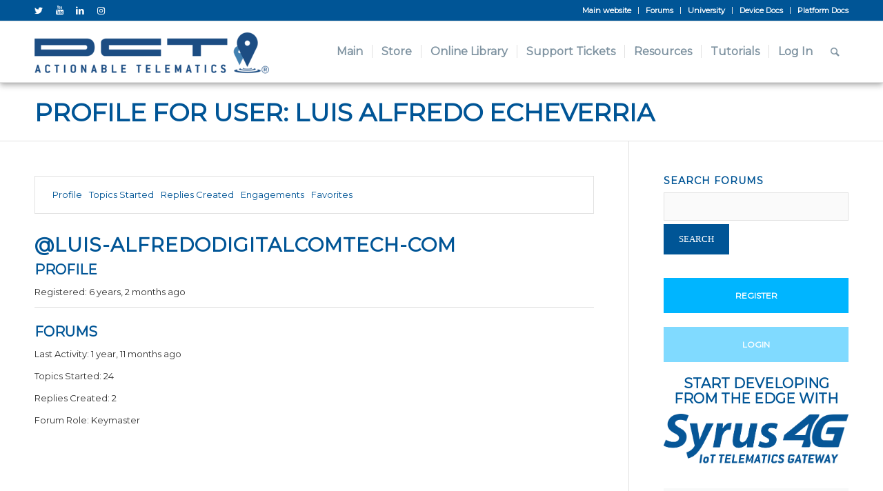

--- FILE ---
content_type: text/html; charset=UTF-8
request_url: https://support.digitalcomtech.com/forums/users/luis-alfredodigitalcomtech-com/
body_size: 28894
content:
<!DOCTYPE html>
<html dir="ltr" lang="en-US" prefix="og: https://ogp.me/ns#" class="html_stretched responsive av-preloader-disabled av-default-lightbox  html_header_top html_logo_left html_main_nav_header html_menu_right html_slim html_header_sticky html_header_shrinking_disabled html_header_topbar_active html_mobile_menu_phone html_header_searchicon html_content_align_center html_header_unstick_top html_header_stretch_disabled html_av-submenu-hidden html_av-submenu-display-click html_av-overlay-side html_av-overlay-side-classic html_av-submenu-noclone av-cookies-no-cookie-consent av-no-preview html_text_menu_active ">
<head>
<meta charset="UTF-8" />
<meta name="robots" content="noindex, follow" />


<!-- mobile setting -->
<meta name="viewport" content="width=device-width, initial-scale=1">

<!-- Scripts/CSS and wp_head hook -->
<title>DCT Support</title>
<script>
					(function(){
						var zccmpurl = new URL(document.location.href);
						var cmp_id =  zccmpurl.search.split('zc_rid=')[1];
						if (cmp_id != undefined) {
							document.cookie = 'zc_rid=' + cmp_id + ';max-age=10800;path=/';
						}
					})();
				</script>
		<!-- All in One SEO 4.5.6 - aioseo.com -->
		<link rel="canonical" href="https://support.digitalcomtech.com/forums/users/luis-alfredodigitalcomtech-com/" />
		<meta name="generator" content="All in One SEO (AIOSEO) 4.5.6" />
		<script type="application/ld+json" class="aioseo-schema">
			{"@context":"https:\/\/schema.org","@graph":[{"@type":"Organization","@id":"https:\/\/support.digitalcomtech.com\/#organization","name":"DCT Support","url":"https:\/\/support.digitalcomtech.com\/"},{"@type":"WebPage","@id":"https:\/\/support.digitalcomtech.com\/forums\/users\/luis-alfredodigitalcomtech-com\/#webpage","url":"https:\/\/support.digitalcomtech.com\/forums\/users\/luis-alfredodigitalcomtech-com\/","inLanguage":"en-US","isPartOf":{"@id":"https:\/\/support.digitalcomtech.com\/#website"},"breadcrumb":{"@id":"https:\/\/support.digitalcomtech.com\/forums\/users\/luis-alfredodigitalcomtech-com\/#breadcrumblist"}},{"@type":"WebSite","@id":"https:\/\/support.digitalcomtech.com\/#website","url":"https:\/\/support.digitalcomtech.com\/","name":"DCT Support","description":"Expert help for developing from the edge","inLanguage":"en-US","publisher":{"@id":"https:\/\/support.digitalcomtech.com\/#organization"}}]}
		</script>
		<!-- All in One SEO -->

<meta name="dlm-version" content="5.0.14"><style type="text/css">@font-face { font-family: 'star'; src: url('https://support.digitalcomtech.com/wp-content/plugins/woocommerce/assets/fonts/star.eot'); src: url('https://support.digitalcomtech.com/wp-content/plugins/woocommerce/assets/fonts/star.eot?#iefix') format('embedded-opentype'), 	  url('https://support.digitalcomtech.com/wp-content/plugins/woocommerce/assets/fonts/star.woff') format('woff'), 	  url('https://support.digitalcomtech.com/wp-content/plugins/woocommerce/assets/fonts/star.ttf') format('truetype'), 	  url('https://support.digitalcomtech.com/wp-content/plugins/woocommerce/assets/fonts/star.svg#star') format('svg'); font-weight: normal; font-style: normal;  } @font-face { font-family: 'WooCommerce'; src: url('https://support.digitalcomtech.com/wp-content/plugins/woocommerce/assets/fonts/WooCommerce.eot'); src: url('https://support.digitalcomtech.com/wp-content/plugins/woocommerce/assets/fonts/WooCommerce.eot?#iefix') format('embedded-opentype'), 	  url('https://support.digitalcomtech.com/wp-content/plugins/woocommerce/assets/fonts/WooCommerce.woff') format('woff'), 	  url('https://support.digitalcomtech.com/wp-content/plugins/woocommerce/assets/fonts/WooCommerce.ttf') format('truetype'), 	  url('https://support.digitalcomtech.com/wp-content/plugins/woocommerce/assets/fonts/WooCommerce.svg#WooCommerce') format('svg'); font-weight: normal; font-style: normal;  } </style><link rel="alternate" type="application/rss+xml" title="DCT Support &raquo; Feed" href="https://support.digitalcomtech.com/feed/" />
<link rel="alternate" type="application/rss+xml" title="DCT Support &raquo; Comments Feed" href="https://support.digitalcomtech.com/comments/feed/" />

<!-- google webfont font replacement -->

			<script type='text/javascript'>

				(function() {
					
					/*	check if webfonts are disabled by user setting via cookie - or user must opt in.	*/
					var html = document.getElementsByTagName('html')[0];
					var cookie_check = html.className.indexOf('av-cookies-needs-opt-in') >= 0 || html.className.indexOf('av-cookies-can-opt-out') >= 0;
					var allow_continue = true;
					var silent_accept_cookie = html.className.indexOf('av-cookies-user-silent-accept') >= 0;

					if( cookie_check && ! silent_accept_cookie )
					{
						if( ! document.cookie.match(/aviaCookieConsent/) || html.className.indexOf('av-cookies-session-refused') >= 0 )
						{
							allow_continue = false;
						}
						else
						{
							if( ! document.cookie.match(/aviaPrivacyRefuseCookiesHideBar/) )
							{
								allow_continue = false;
							}
							else if( ! document.cookie.match(/aviaPrivacyEssentialCookiesEnabled/) )
							{
								allow_continue = false;
							}
							else if( document.cookie.match(/aviaPrivacyGoogleWebfontsDisabled/) )
							{
								allow_continue = false;
							}
						}
					}
					
					if( allow_continue )
					{
						var f = document.createElement('link');
					
						f.type 	= 'text/css';
						f.rel 	= 'stylesheet';
						f.href 	= '//fonts.googleapis.com/css?family=Montserrat';
						f.id 	= 'avia-google-webfont';

						document.getElementsByTagName('head')[0].appendChild(f);
					}
				})();
			
			</script>
			<script type="text/javascript">
/* <![CDATA[ */
window._wpemojiSettings = {"baseUrl":"https:\/\/s.w.org\/images\/core\/emoji\/14.0.0\/72x72\/","ext":".png","svgUrl":"https:\/\/s.w.org\/images\/core\/emoji\/14.0.0\/svg\/","svgExt":".svg","source":{"concatemoji":"https:\/\/support.digitalcomtech.com\/wp-includes\/js\/wp-emoji-release.min.js?ver=6.4.7"}};
/*! This file is auto-generated */
!function(i,n){var o,s,e;function c(e){try{var t={supportTests:e,timestamp:(new Date).valueOf()};sessionStorage.setItem(o,JSON.stringify(t))}catch(e){}}function p(e,t,n){e.clearRect(0,0,e.canvas.width,e.canvas.height),e.fillText(t,0,0);var t=new Uint32Array(e.getImageData(0,0,e.canvas.width,e.canvas.height).data),r=(e.clearRect(0,0,e.canvas.width,e.canvas.height),e.fillText(n,0,0),new Uint32Array(e.getImageData(0,0,e.canvas.width,e.canvas.height).data));return t.every(function(e,t){return e===r[t]})}function u(e,t,n){switch(t){case"flag":return n(e,"\ud83c\udff3\ufe0f\u200d\u26a7\ufe0f","\ud83c\udff3\ufe0f\u200b\u26a7\ufe0f")?!1:!n(e,"\ud83c\uddfa\ud83c\uddf3","\ud83c\uddfa\u200b\ud83c\uddf3")&&!n(e,"\ud83c\udff4\udb40\udc67\udb40\udc62\udb40\udc65\udb40\udc6e\udb40\udc67\udb40\udc7f","\ud83c\udff4\u200b\udb40\udc67\u200b\udb40\udc62\u200b\udb40\udc65\u200b\udb40\udc6e\u200b\udb40\udc67\u200b\udb40\udc7f");case"emoji":return!n(e,"\ud83e\udef1\ud83c\udffb\u200d\ud83e\udef2\ud83c\udfff","\ud83e\udef1\ud83c\udffb\u200b\ud83e\udef2\ud83c\udfff")}return!1}function f(e,t,n){var r="undefined"!=typeof WorkerGlobalScope&&self instanceof WorkerGlobalScope?new OffscreenCanvas(300,150):i.createElement("canvas"),a=r.getContext("2d",{willReadFrequently:!0}),o=(a.textBaseline="top",a.font="600 32px Arial",{});return e.forEach(function(e){o[e]=t(a,e,n)}),o}function t(e){var t=i.createElement("script");t.src=e,t.defer=!0,i.head.appendChild(t)}"undefined"!=typeof Promise&&(o="wpEmojiSettingsSupports",s=["flag","emoji"],n.supports={everything:!0,everythingExceptFlag:!0},e=new Promise(function(e){i.addEventListener("DOMContentLoaded",e,{once:!0})}),new Promise(function(t){var n=function(){try{var e=JSON.parse(sessionStorage.getItem(o));if("object"==typeof e&&"number"==typeof e.timestamp&&(new Date).valueOf()<e.timestamp+604800&&"object"==typeof e.supportTests)return e.supportTests}catch(e){}return null}();if(!n){if("undefined"!=typeof Worker&&"undefined"!=typeof OffscreenCanvas&&"undefined"!=typeof URL&&URL.createObjectURL&&"undefined"!=typeof Blob)try{var e="postMessage("+f.toString()+"("+[JSON.stringify(s),u.toString(),p.toString()].join(",")+"));",r=new Blob([e],{type:"text/javascript"}),a=new Worker(URL.createObjectURL(r),{name:"wpTestEmojiSupports"});return void(a.onmessage=function(e){c(n=e.data),a.terminate(),t(n)})}catch(e){}c(n=f(s,u,p))}t(n)}).then(function(e){for(var t in e)n.supports[t]=e[t],n.supports.everything=n.supports.everything&&n.supports[t],"flag"!==t&&(n.supports.everythingExceptFlag=n.supports.everythingExceptFlag&&n.supports[t]);n.supports.everythingExceptFlag=n.supports.everythingExceptFlag&&!n.supports.flag,n.DOMReady=!1,n.readyCallback=function(){n.DOMReady=!0}}).then(function(){return e}).then(function(){var e;n.supports.everything||(n.readyCallback(),(e=n.source||{}).concatemoji?t(e.concatemoji):e.wpemoji&&e.twemoji&&(t(e.twemoji),t(e.wpemoji)))}))}((window,document),window._wpemojiSettings);
/* ]]> */
</script>
<link rel='stylesheet' id='wc-blocks-integration-css' href='https://support.digitalcomtech.com/wp-content/plugins/woocommerce-subscriptions/vendor/woocommerce/subscriptions-core/build/index.css?ver=6.8.0' type='text/css' media='all' />
<link rel='stylesheet' id='wc-stripe-blocks-checkout-style-css' href='https://support.digitalcomtech.com/wp-content/plugins/woocommerce-gateway-stripe/build/upe_blocks.css?ver=baac8d0120e9c6840606e5ebad5bce40' type='text/css' media='all' />
<link rel='stylesheet' id='avia-woocommerce-css-css' href='https://support.digitalcomtech.com/wp-content/themes/enfold/config-woocommerce/woocommerce-mod.css?ver=6.4.7' type='text/css' media='all' />
<link rel='stylesheet' id='avia-grid-css' href='https://support.digitalcomtech.com/wp-content/themes/enfold/css/grid.css?ver=4.7.6.4' type='text/css' media='all' />
<link rel='stylesheet' id='avia-base-css' href='https://support.digitalcomtech.com/wp-content/themes/enfold/css/base.css?ver=4.7.6.4' type='text/css' media='all' />
<link rel='stylesheet' id='avia-layout-css' href='https://support.digitalcomtech.com/wp-content/themes/enfold/css/layout.css?ver=4.7.6.4' type='text/css' media='all' />
<link rel='stylesheet' id='avia-module-audioplayer-css' href='https://support.digitalcomtech.com/wp-content/themes/enfold/config-templatebuilder/avia-shortcodes/audio-player/audio-player.css?ver=6.4.7' type='text/css' media='all' />
<link rel='stylesheet' id='avia-module-blog-css' href='https://support.digitalcomtech.com/wp-content/themes/enfold/config-templatebuilder/avia-shortcodes/blog/blog.css?ver=6.4.7' type='text/css' media='all' />
<link rel='stylesheet' id='avia-module-postslider-css' href='https://support.digitalcomtech.com/wp-content/themes/enfold/config-templatebuilder/avia-shortcodes/postslider/postslider.css?ver=6.4.7' type='text/css' media='all' />
<link rel='stylesheet' id='avia-module-button-css' href='https://support.digitalcomtech.com/wp-content/themes/enfold/config-templatebuilder/avia-shortcodes/buttons/buttons.css?ver=6.4.7' type='text/css' media='all' />
<link rel='stylesheet' id='avia-module-buttonrow-css' href='https://support.digitalcomtech.com/wp-content/themes/enfold/config-templatebuilder/avia-shortcodes/buttonrow/buttonrow.css?ver=6.4.7' type='text/css' media='all' />
<link rel='stylesheet' id='avia-module-button-fullwidth-css' href='https://support.digitalcomtech.com/wp-content/themes/enfold/config-templatebuilder/avia-shortcodes/buttons_fullwidth/buttons_fullwidth.css?ver=6.4.7' type='text/css' media='all' />
<link rel='stylesheet' id='avia-module-catalogue-css' href='https://support.digitalcomtech.com/wp-content/themes/enfold/config-templatebuilder/avia-shortcodes/catalogue/catalogue.css?ver=6.4.7' type='text/css' media='all' />
<link rel='stylesheet' id='avia-module-comments-css' href='https://support.digitalcomtech.com/wp-content/themes/enfold/config-templatebuilder/avia-shortcodes/comments/comments.css?ver=6.4.7' type='text/css' media='all' />
<link rel='stylesheet' id='avia-module-contact-css' href='https://support.digitalcomtech.com/wp-content/themes/enfold/config-templatebuilder/avia-shortcodes/contact/contact.css?ver=6.4.7' type='text/css' media='all' />
<link rel='stylesheet' id='avia-module-slideshow-css' href='https://support.digitalcomtech.com/wp-content/themes/enfold/config-templatebuilder/avia-shortcodes/slideshow/slideshow.css?ver=6.4.7' type='text/css' media='all' />
<link rel='stylesheet' id='avia-module-slideshow-contentpartner-css' href='https://support.digitalcomtech.com/wp-content/themes/enfold/config-templatebuilder/avia-shortcodes/contentslider/contentslider.css?ver=6.4.7' type='text/css' media='all' />
<link rel='stylesheet' id='avia-module-countdown-css' href='https://support.digitalcomtech.com/wp-content/themes/enfold/config-templatebuilder/avia-shortcodes/countdown/countdown.css?ver=6.4.7' type='text/css' media='all' />
<link rel='stylesheet' id='avia-module-gallery-css' href='https://support.digitalcomtech.com/wp-content/themes/enfold/config-templatebuilder/avia-shortcodes/gallery/gallery.css?ver=6.4.7' type='text/css' media='all' />
<link rel='stylesheet' id='avia-module-gallery-hor-css' href='https://support.digitalcomtech.com/wp-content/themes/enfold/config-templatebuilder/avia-shortcodes/gallery_horizontal/gallery_horizontal.css?ver=6.4.7' type='text/css' media='all' />
<link rel='stylesheet' id='avia-module-maps-css' href='https://support.digitalcomtech.com/wp-content/themes/enfold/config-templatebuilder/avia-shortcodes/google_maps/google_maps.css?ver=6.4.7' type='text/css' media='all' />
<link rel='stylesheet' id='avia-module-gridrow-css' href='https://support.digitalcomtech.com/wp-content/themes/enfold/config-templatebuilder/avia-shortcodes/grid_row/grid_row.css?ver=6.4.7' type='text/css' media='all' />
<link rel='stylesheet' id='avia-module-heading-css' href='https://support.digitalcomtech.com/wp-content/themes/enfold/config-templatebuilder/avia-shortcodes/heading/heading.css?ver=6.4.7' type='text/css' media='all' />
<link rel='stylesheet' id='avia-module-rotator-css' href='https://support.digitalcomtech.com/wp-content/themes/enfold/config-templatebuilder/avia-shortcodes/headline_rotator/headline_rotator.css?ver=6.4.7' type='text/css' media='all' />
<link rel='stylesheet' id='avia-module-hr-css' href='https://support.digitalcomtech.com/wp-content/themes/enfold/config-templatebuilder/avia-shortcodes/hr/hr.css?ver=6.4.7' type='text/css' media='all' />
<link rel='stylesheet' id='avia-module-icon-css' href='https://support.digitalcomtech.com/wp-content/themes/enfold/config-templatebuilder/avia-shortcodes/icon/icon.css?ver=6.4.7' type='text/css' media='all' />
<link rel='stylesheet' id='avia-module-iconbox-css' href='https://support.digitalcomtech.com/wp-content/themes/enfold/config-templatebuilder/avia-shortcodes/iconbox/iconbox.css?ver=6.4.7' type='text/css' media='all' />
<link rel='stylesheet' id='avia-module-icongrid-css' href='https://support.digitalcomtech.com/wp-content/themes/enfold/config-templatebuilder/avia-shortcodes/icongrid/icongrid.css?ver=6.4.7' type='text/css' media='all' />
<link rel='stylesheet' id='avia-module-iconlist-css' href='https://support.digitalcomtech.com/wp-content/themes/enfold/config-templatebuilder/avia-shortcodes/iconlist/iconlist.css?ver=6.4.7' type='text/css' media='all' />
<link rel='stylesheet' id='avia-module-image-css' href='https://support.digitalcomtech.com/wp-content/themes/enfold/config-templatebuilder/avia-shortcodes/image/image.css?ver=6.4.7' type='text/css' media='all' />
<link rel='stylesheet' id='avia-module-hotspot-css' href='https://support.digitalcomtech.com/wp-content/themes/enfold/config-templatebuilder/avia-shortcodes/image_hotspots/image_hotspots.css?ver=6.4.7' type='text/css' media='all' />
<link rel='stylesheet' id='avia-module-magazine-css' href='https://support.digitalcomtech.com/wp-content/themes/enfold/config-templatebuilder/avia-shortcodes/magazine/magazine.css?ver=6.4.7' type='text/css' media='all' />
<link rel='stylesheet' id='avia-module-masonry-css' href='https://support.digitalcomtech.com/wp-content/themes/enfold/config-templatebuilder/avia-shortcodes/masonry_entries/masonry_entries.css?ver=6.4.7' type='text/css' media='all' />
<link rel='stylesheet' id='avia-siteloader-css' href='https://support.digitalcomtech.com/wp-content/themes/enfold/css/avia-snippet-site-preloader.css?ver=6.4.7' type='text/css' media='all' />
<link rel='stylesheet' id='avia-module-menu-css' href='https://support.digitalcomtech.com/wp-content/themes/enfold/config-templatebuilder/avia-shortcodes/menu/menu.css?ver=6.4.7' type='text/css' media='all' />
<link rel='stylesheet' id='avia-modfule-notification-css' href='https://support.digitalcomtech.com/wp-content/themes/enfold/config-templatebuilder/avia-shortcodes/notification/notification.css?ver=6.4.7' type='text/css' media='all' />
<link rel='stylesheet' id='avia-module-numbers-css' href='https://support.digitalcomtech.com/wp-content/themes/enfold/config-templatebuilder/avia-shortcodes/numbers/numbers.css?ver=6.4.7' type='text/css' media='all' />
<link rel='stylesheet' id='avia-module-portfolio-css' href='https://support.digitalcomtech.com/wp-content/themes/enfold/config-templatebuilder/avia-shortcodes/portfolio/portfolio.css?ver=6.4.7' type='text/css' media='all' />
<link rel='stylesheet' id='avia-module-post-metadata-css' href='https://support.digitalcomtech.com/wp-content/themes/enfold/config-templatebuilder/avia-shortcodes/post_metadata/post_metadata.css?ver=6.4.7' type='text/css' media='all' />
<link rel='stylesheet' id='avia-module-progress-bar-css' href='https://support.digitalcomtech.com/wp-content/themes/enfold/config-templatebuilder/avia-shortcodes/progressbar/progressbar.css?ver=6.4.7' type='text/css' media='all' />
<link rel='stylesheet' id='avia-module-promobox-css' href='https://support.digitalcomtech.com/wp-content/themes/enfold/config-templatebuilder/avia-shortcodes/promobox/promobox.css?ver=6.4.7' type='text/css' media='all' />
<link rel='stylesheet' id='avia-sc-search-css' href='https://support.digitalcomtech.com/wp-content/themes/enfold/config-templatebuilder/avia-shortcodes/search/search.css?ver=6.4.7' type='text/css' media='all' />
<link rel='stylesheet' id='avia-module-slideshow-accordion-css' href='https://support.digitalcomtech.com/wp-content/themes/enfold/config-templatebuilder/avia-shortcodes/slideshow_accordion/slideshow_accordion.css?ver=6.4.7' type='text/css' media='all' />
<link rel='stylesheet' id='avia-module-slideshow-feature-image-css' href='https://support.digitalcomtech.com/wp-content/themes/enfold/config-templatebuilder/avia-shortcodes/slideshow_feature_image/slideshow_feature_image.css?ver=6.4.7' type='text/css' media='all' />
<link rel='stylesheet' id='avia-module-slideshow-fullsize-css' href='https://support.digitalcomtech.com/wp-content/themes/enfold/config-templatebuilder/avia-shortcodes/slideshow_fullsize/slideshow_fullsize.css?ver=6.4.7' type='text/css' media='all' />
<link rel='stylesheet' id='avia-module-slideshow-fullscreen-css' href='https://support.digitalcomtech.com/wp-content/themes/enfold/config-templatebuilder/avia-shortcodes/slideshow_fullscreen/slideshow_fullscreen.css?ver=6.4.7' type='text/css' media='all' />
<link rel='stylesheet' id='avia-module-slideshow-ls-css' href='https://support.digitalcomtech.com/wp-content/themes/enfold/config-templatebuilder/avia-shortcodes/slideshow_layerslider/slideshow_layerslider.css?ver=6.4.7' type='text/css' media='all' />
<link rel='stylesheet' id='avia-module-social-css' href='https://support.digitalcomtech.com/wp-content/themes/enfold/config-templatebuilder/avia-shortcodes/social_share/social_share.css?ver=6.4.7' type='text/css' media='all' />
<link rel='stylesheet' id='avia-module-tabsection-css' href='https://support.digitalcomtech.com/wp-content/themes/enfold/config-templatebuilder/avia-shortcodes/tab_section/tab_section.css?ver=6.4.7' type='text/css' media='all' />
<link rel='stylesheet' id='avia-module-table-css' href='https://support.digitalcomtech.com/wp-content/themes/enfold/config-templatebuilder/avia-shortcodes/table/table.css?ver=6.4.7' type='text/css' media='all' />
<link rel='stylesheet' id='avia-module-tabs-css' href='https://support.digitalcomtech.com/wp-content/themes/enfold/config-templatebuilder/avia-shortcodes/tabs/tabs.css?ver=6.4.7' type='text/css' media='all' />
<link rel='stylesheet' id='avia-module-team-css' href='https://support.digitalcomtech.com/wp-content/themes/enfold/config-templatebuilder/avia-shortcodes/team/team.css?ver=6.4.7' type='text/css' media='all' />
<link rel='stylesheet' id='avia-module-testimonials-css' href='https://support.digitalcomtech.com/wp-content/themes/enfold/config-templatebuilder/avia-shortcodes/testimonials/testimonials.css?ver=6.4.7' type='text/css' media='all' />
<link rel='stylesheet' id='avia-module-timeline-css' href='https://support.digitalcomtech.com/wp-content/themes/enfold/config-templatebuilder/avia-shortcodes/timeline/timeline.css?ver=6.4.7' type='text/css' media='all' />
<link rel='stylesheet' id='avia-module-toggles-css' href='https://support.digitalcomtech.com/wp-content/themes/enfold/config-templatebuilder/avia-shortcodes/toggles/toggles.css?ver=6.4.7' type='text/css' media='all' />
<link rel='stylesheet' id='avia-module-video-css' href='https://support.digitalcomtech.com/wp-content/themes/enfold/config-templatebuilder/avia-shortcodes/video/video.css?ver=6.4.7' type='text/css' media='all' />
<style id='wp-emoji-styles-inline-css' type='text/css'>

	img.wp-smiley, img.emoji {
		display: inline !important;
		border: none !important;
		box-shadow: none !important;
		height: 1em !important;
		width: 1em !important;
		margin: 0 0.07em !important;
		vertical-align: -0.1em !important;
		background: none !important;
		padding: 0 !important;
	}
</style>
<link rel='stylesheet' id='wp-block-library-css' href='https://support.digitalcomtech.com/wp-includes/css/dist/block-library/style.min.css?ver=6.4.7' type='text/css' media='all' />
<style id='classic-theme-styles-inline-css' type='text/css'>
/*! This file is auto-generated */
.wp-block-button__link{color:#fff;background-color:#32373c;border-radius:9999px;box-shadow:none;text-decoration:none;padding:calc(.667em + 2px) calc(1.333em + 2px);font-size:1.125em}.wp-block-file__button{background:#32373c;color:#fff;text-decoration:none}
</style>
<style id='global-styles-inline-css' type='text/css'>
body{--wp--preset--color--black: #000000;--wp--preset--color--cyan-bluish-gray: #abb8c3;--wp--preset--color--white: #ffffff;--wp--preset--color--pale-pink: #f78da7;--wp--preset--color--vivid-red: #cf2e2e;--wp--preset--color--luminous-vivid-orange: #ff6900;--wp--preset--color--luminous-vivid-amber: #fcb900;--wp--preset--color--light-green-cyan: #7bdcb5;--wp--preset--color--vivid-green-cyan: #00d084;--wp--preset--color--pale-cyan-blue: #8ed1fc;--wp--preset--color--vivid-cyan-blue: #0693e3;--wp--preset--color--vivid-purple: #9b51e0;--wp--preset--gradient--vivid-cyan-blue-to-vivid-purple: linear-gradient(135deg,rgba(6,147,227,1) 0%,rgb(155,81,224) 100%);--wp--preset--gradient--light-green-cyan-to-vivid-green-cyan: linear-gradient(135deg,rgb(122,220,180) 0%,rgb(0,208,130) 100%);--wp--preset--gradient--luminous-vivid-amber-to-luminous-vivid-orange: linear-gradient(135deg,rgba(252,185,0,1) 0%,rgba(255,105,0,1) 100%);--wp--preset--gradient--luminous-vivid-orange-to-vivid-red: linear-gradient(135deg,rgba(255,105,0,1) 0%,rgb(207,46,46) 100%);--wp--preset--gradient--very-light-gray-to-cyan-bluish-gray: linear-gradient(135deg,rgb(238,238,238) 0%,rgb(169,184,195) 100%);--wp--preset--gradient--cool-to-warm-spectrum: linear-gradient(135deg,rgb(74,234,220) 0%,rgb(151,120,209) 20%,rgb(207,42,186) 40%,rgb(238,44,130) 60%,rgb(251,105,98) 80%,rgb(254,248,76) 100%);--wp--preset--gradient--blush-light-purple: linear-gradient(135deg,rgb(255,206,236) 0%,rgb(152,150,240) 100%);--wp--preset--gradient--blush-bordeaux: linear-gradient(135deg,rgb(254,205,165) 0%,rgb(254,45,45) 50%,rgb(107,0,62) 100%);--wp--preset--gradient--luminous-dusk: linear-gradient(135deg,rgb(255,203,112) 0%,rgb(199,81,192) 50%,rgb(65,88,208) 100%);--wp--preset--gradient--pale-ocean: linear-gradient(135deg,rgb(255,245,203) 0%,rgb(182,227,212) 50%,rgb(51,167,181) 100%);--wp--preset--gradient--electric-grass: linear-gradient(135deg,rgb(202,248,128) 0%,rgb(113,206,126) 100%);--wp--preset--gradient--midnight: linear-gradient(135deg,rgb(2,3,129) 0%,rgb(40,116,252) 100%);--wp--preset--font-size--small: 13px;--wp--preset--font-size--medium: 20px;--wp--preset--font-size--large: 36px;--wp--preset--font-size--x-large: 42px;--wp--preset--spacing--20: 0.44rem;--wp--preset--spacing--30: 0.67rem;--wp--preset--spacing--40: 1rem;--wp--preset--spacing--50: 1.5rem;--wp--preset--spacing--60: 2.25rem;--wp--preset--spacing--70: 3.38rem;--wp--preset--spacing--80: 5.06rem;--wp--preset--shadow--natural: 6px 6px 9px rgba(0, 0, 0, 0.2);--wp--preset--shadow--deep: 12px 12px 50px rgba(0, 0, 0, 0.4);--wp--preset--shadow--sharp: 6px 6px 0px rgba(0, 0, 0, 0.2);--wp--preset--shadow--outlined: 6px 6px 0px -3px rgba(255, 255, 255, 1), 6px 6px rgba(0, 0, 0, 1);--wp--preset--shadow--crisp: 6px 6px 0px rgba(0, 0, 0, 1);}:where(.is-layout-flex){gap: 0.5em;}:where(.is-layout-grid){gap: 0.5em;}body .is-layout-flow > .alignleft{float: left;margin-inline-start: 0;margin-inline-end: 2em;}body .is-layout-flow > .alignright{float: right;margin-inline-start: 2em;margin-inline-end: 0;}body .is-layout-flow > .aligncenter{margin-left: auto !important;margin-right: auto !important;}body .is-layout-constrained > .alignleft{float: left;margin-inline-start: 0;margin-inline-end: 2em;}body .is-layout-constrained > .alignright{float: right;margin-inline-start: 2em;margin-inline-end: 0;}body .is-layout-constrained > .aligncenter{margin-left: auto !important;margin-right: auto !important;}body .is-layout-constrained > :where(:not(.alignleft):not(.alignright):not(.alignfull)){max-width: var(--wp--style--global--content-size);margin-left: auto !important;margin-right: auto !important;}body .is-layout-constrained > .alignwide{max-width: var(--wp--style--global--wide-size);}body .is-layout-flex{display: flex;}body .is-layout-flex{flex-wrap: wrap;align-items: center;}body .is-layout-flex > *{margin: 0;}body .is-layout-grid{display: grid;}body .is-layout-grid > *{margin: 0;}:where(.wp-block-columns.is-layout-flex){gap: 2em;}:where(.wp-block-columns.is-layout-grid){gap: 2em;}:where(.wp-block-post-template.is-layout-flex){gap: 1.25em;}:where(.wp-block-post-template.is-layout-grid){gap: 1.25em;}.has-black-color{color: var(--wp--preset--color--black) !important;}.has-cyan-bluish-gray-color{color: var(--wp--preset--color--cyan-bluish-gray) !important;}.has-white-color{color: var(--wp--preset--color--white) !important;}.has-pale-pink-color{color: var(--wp--preset--color--pale-pink) !important;}.has-vivid-red-color{color: var(--wp--preset--color--vivid-red) !important;}.has-luminous-vivid-orange-color{color: var(--wp--preset--color--luminous-vivid-orange) !important;}.has-luminous-vivid-amber-color{color: var(--wp--preset--color--luminous-vivid-amber) !important;}.has-light-green-cyan-color{color: var(--wp--preset--color--light-green-cyan) !important;}.has-vivid-green-cyan-color{color: var(--wp--preset--color--vivid-green-cyan) !important;}.has-pale-cyan-blue-color{color: var(--wp--preset--color--pale-cyan-blue) !important;}.has-vivid-cyan-blue-color{color: var(--wp--preset--color--vivid-cyan-blue) !important;}.has-vivid-purple-color{color: var(--wp--preset--color--vivid-purple) !important;}.has-black-background-color{background-color: var(--wp--preset--color--black) !important;}.has-cyan-bluish-gray-background-color{background-color: var(--wp--preset--color--cyan-bluish-gray) !important;}.has-white-background-color{background-color: var(--wp--preset--color--white) !important;}.has-pale-pink-background-color{background-color: var(--wp--preset--color--pale-pink) !important;}.has-vivid-red-background-color{background-color: var(--wp--preset--color--vivid-red) !important;}.has-luminous-vivid-orange-background-color{background-color: var(--wp--preset--color--luminous-vivid-orange) !important;}.has-luminous-vivid-amber-background-color{background-color: var(--wp--preset--color--luminous-vivid-amber) !important;}.has-light-green-cyan-background-color{background-color: var(--wp--preset--color--light-green-cyan) !important;}.has-vivid-green-cyan-background-color{background-color: var(--wp--preset--color--vivid-green-cyan) !important;}.has-pale-cyan-blue-background-color{background-color: var(--wp--preset--color--pale-cyan-blue) !important;}.has-vivid-cyan-blue-background-color{background-color: var(--wp--preset--color--vivid-cyan-blue) !important;}.has-vivid-purple-background-color{background-color: var(--wp--preset--color--vivid-purple) !important;}.has-black-border-color{border-color: var(--wp--preset--color--black) !important;}.has-cyan-bluish-gray-border-color{border-color: var(--wp--preset--color--cyan-bluish-gray) !important;}.has-white-border-color{border-color: var(--wp--preset--color--white) !important;}.has-pale-pink-border-color{border-color: var(--wp--preset--color--pale-pink) !important;}.has-vivid-red-border-color{border-color: var(--wp--preset--color--vivid-red) !important;}.has-luminous-vivid-orange-border-color{border-color: var(--wp--preset--color--luminous-vivid-orange) !important;}.has-luminous-vivid-amber-border-color{border-color: var(--wp--preset--color--luminous-vivid-amber) !important;}.has-light-green-cyan-border-color{border-color: var(--wp--preset--color--light-green-cyan) !important;}.has-vivid-green-cyan-border-color{border-color: var(--wp--preset--color--vivid-green-cyan) !important;}.has-pale-cyan-blue-border-color{border-color: var(--wp--preset--color--pale-cyan-blue) !important;}.has-vivid-cyan-blue-border-color{border-color: var(--wp--preset--color--vivid-cyan-blue) !important;}.has-vivid-purple-border-color{border-color: var(--wp--preset--color--vivid-purple) !important;}.has-vivid-cyan-blue-to-vivid-purple-gradient-background{background: var(--wp--preset--gradient--vivid-cyan-blue-to-vivid-purple) !important;}.has-light-green-cyan-to-vivid-green-cyan-gradient-background{background: var(--wp--preset--gradient--light-green-cyan-to-vivid-green-cyan) !important;}.has-luminous-vivid-amber-to-luminous-vivid-orange-gradient-background{background: var(--wp--preset--gradient--luminous-vivid-amber-to-luminous-vivid-orange) !important;}.has-luminous-vivid-orange-to-vivid-red-gradient-background{background: var(--wp--preset--gradient--luminous-vivid-orange-to-vivid-red) !important;}.has-very-light-gray-to-cyan-bluish-gray-gradient-background{background: var(--wp--preset--gradient--very-light-gray-to-cyan-bluish-gray) !important;}.has-cool-to-warm-spectrum-gradient-background{background: var(--wp--preset--gradient--cool-to-warm-spectrum) !important;}.has-blush-light-purple-gradient-background{background: var(--wp--preset--gradient--blush-light-purple) !important;}.has-blush-bordeaux-gradient-background{background: var(--wp--preset--gradient--blush-bordeaux) !important;}.has-luminous-dusk-gradient-background{background: var(--wp--preset--gradient--luminous-dusk) !important;}.has-pale-ocean-gradient-background{background: var(--wp--preset--gradient--pale-ocean) !important;}.has-electric-grass-gradient-background{background: var(--wp--preset--gradient--electric-grass) !important;}.has-midnight-gradient-background{background: var(--wp--preset--gradient--midnight) !important;}.has-small-font-size{font-size: var(--wp--preset--font-size--small) !important;}.has-medium-font-size{font-size: var(--wp--preset--font-size--medium) !important;}.has-large-font-size{font-size: var(--wp--preset--font-size--large) !important;}.has-x-large-font-size{font-size: var(--wp--preset--font-size--x-large) !important;}
.wp-block-navigation a:where(:not(.wp-element-button)){color: inherit;}
:where(.wp-block-post-template.is-layout-flex){gap: 1.25em;}:where(.wp-block-post-template.is-layout-grid){gap: 1.25em;}
:where(.wp-block-columns.is-layout-flex){gap: 2em;}:where(.wp-block-columns.is-layout-grid){gap: 2em;}
.wp-block-pullquote{font-size: 1.5em;line-height: 1.6;}
</style>
<link rel='stylesheet' id='avia-bbpress-css' href='https://support.digitalcomtech.com/wp-content/themes/enfold/config-bbpress/bbpress-mod.css?ver=6.4.7' type='text/css' media='all' />
<link rel='stylesheet' id='jquery-modal-css' href='https://support.digitalcomtech.com/wp-content/plugins/extra-fees-for-woocommerce/assets/css/jquery.modal.min.css?ver=5.7.0' type='text/css' media='all' />
<link rel='stylesheet' id='hm_bbpui-css' href='https://support.digitalcomtech.com/wp-content/plugins/image-upload-for-bbpress/css/bbp-image-upload.css?ver=6.4.7' type='text/css' media='all' />
<link rel='stylesheet' id='pmpro_frontend-css' href='https://support.digitalcomtech.com/wp-content/plugins/paid-memberships-pro/css/frontend.css?ver=2.12.10' type='text/css' media='screen' />
<link rel='stylesheet' id='pmpro_print-css' href='https://support.digitalcomtech.com/wp-content/plugins/paid-memberships-pro/css/print.css?ver=2.12.10' type='text/css' media='print' />
<link rel='stylesheet' id='pmpro-advanced-levels-styles-css' href='https://support.digitalcomtech.com/wp-content/plugins/pmpro-advanced-levels-shortcode-master/css/pmpro-advanced-levels.css?ver=6.4.7' type='text/css' media='all' />
<style id='wpxpo-global-style-inline-css' type='text/css'>
:root {
			--preset-color1: #037fff;
			--preset-color2: #026fe0;
			--preset-color3: #071323;
			--preset-color4: #132133;
			--preset-color5: #34495e;
			--preset-color6: #787676;
			--preset-color7: #f0f2f3;
			--preset-color8: #f8f9fa;
			--preset-color9: #ffffff;
			}
</style>
<style id='woocommerce-inline-inline-css' type='text/css'>
.woocommerce form .form-row .required { visibility: visible; }
</style>
<link rel='stylesheet' id='dashicons-css' href='https://support.digitalcomtech.com/wp-includes/css/dashicons.min.css?ver=6.4.7' type='text/css' media='all' />
<link rel='stylesheet' id='dlm-frontend-css' href='https://support.digitalcomtech.com/wp-content/plugins/download-monitor/assets/css/frontend-tailwind.min.css?ver=5.0.14' type='text/css' media='all' />
<link rel='stylesheet' id='avia-scs-css' href='https://support.digitalcomtech.com/wp-content/themes/enfold/css/shortcodes.css?ver=4.7.6.4' type='text/css' media='all' />
<link rel='stylesheet' id='avia-popup-css-css' href='https://support.digitalcomtech.com/wp-content/themes/enfold/js/aviapopup/magnific-popup.css?ver=4.7.6.4' type='text/css' media='screen' />
<link rel='stylesheet' id='avia-lightbox-css' href='https://support.digitalcomtech.com/wp-content/themes/enfold/css/avia-snippet-lightbox.css?ver=4.7.6.4' type='text/css' media='screen' />
<link rel='stylesheet' id='avia-widget-css-css' href='https://support.digitalcomtech.com/wp-content/themes/enfold/css/avia-snippet-widget.css?ver=4.7.6.4' type='text/css' media='screen' />
<link rel='stylesheet' id='avia-dynamic-css' href='https://support.digitalcomtech.com/wp-content/uploads/dynamic_avia/enfold.css?ver=65f9f01d9977b' type='text/css' media='all' />
<link rel='stylesheet' id='avia-custom-css' href='https://support.digitalcomtech.com/wp-content/themes/enfold/css/custom.css?ver=4.7.6.4' type='text/css' media='all' />
<script type="text/javascript" src="https://support.digitalcomtech.com/wp-includes/js/jquery/jquery.min.js?ver=3.7.1" id="jquery-core-js"></script>
<script type="text/javascript" src="https://support.digitalcomtech.com/wp-includes/js/jquery/jquery-migrate.min.js?ver=3.4.1" id="jquery-migrate-js"></script>
<script type="text/javascript" src="https://support.digitalcomtech.com/wp-content/plugins/image-upload-for-bbpress/js/bbp-image-upload.js?ver=1.1.17" id="hm_bbpui-js"></script>
<script type="text/javascript" src="https://support.digitalcomtech.com/wp-content/plugins/woocommerce/assets/js/jquery-blockui/jquery.blockUI.min.js?ver=2.7.0-wc.8.6.3" id="jquery-blockui-js" data-wp-strategy="defer"></script>
<script type="text/javascript" id="wc-add-to-cart-js-extra">
/* <![CDATA[ */
var wc_add_to_cart_params = {"ajax_url":"\/wp-admin\/admin-ajax.php","wc_ajax_url":"\/?wc-ajax=%%endpoint%%","i18n_view_cart":"View cart","cart_url":"https:\/\/support.digitalcomtech.com\/cart\/","is_cart":"","cart_redirect_after_add":"yes"};
/* ]]> */
</script>
<script type="text/javascript" src="https://support.digitalcomtech.com/wp-content/plugins/woocommerce/assets/js/frontend/add-to-cart.min.js?ver=8.6.3" id="wc-add-to-cart-js" data-wp-strategy="defer"></script>
<script type="text/javascript" src="https://support.digitalcomtech.com/wp-content/plugins/woocommerce/assets/js/js-cookie/js.cookie.min.js?ver=2.1.4-wc.8.6.3" id="js-cookie-js" defer="defer" data-wp-strategy="defer"></script>
<script type="text/javascript" id="woocommerce-js-extra">
/* <![CDATA[ */
var woocommerce_params = {"ajax_url":"\/wp-admin\/admin-ajax.php","wc_ajax_url":"\/?wc-ajax=%%endpoint%%"};
/* ]]> */
</script>
<script type="text/javascript" src="https://support.digitalcomtech.com/wp-content/plugins/woocommerce/assets/js/frontend/woocommerce.min.js?ver=8.6.3" id="woocommerce-js" defer="defer" data-wp-strategy="defer"></script>
<script type="text/javascript" src="https://support.digitalcomtech.com/wp-content/plugins/js_composer/assets/js/vendors/woocommerce-add-to-cart.js?ver=7.5" id="vc_woocommerce-add-to-cart-js-js"></script>
<script type="text/javascript" src="https://support.digitalcomtech.com/wp-content/themes/enfold/js/avia-compat.js?ver=4.7.6.4" id="avia-compat-js"></script>
<script type="text/javascript" src="https://support.digitalcomtech.com/wp-content/plugins/extra-fees-for-woocommerce/assets/js/jquery.modal.min.js?ver=5.7.0" id="jquery-modal-js"></script>
<script type="text/javascript" id="wc-settings-dep-in-header-js-after">
/* <![CDATA[ */
console.warn( "Scripts that have a dependency on [wc-blocks-checkout] must be loaded in the footer, efw-frontend-script was registered to load in the header, but has been switched to load in the footer instead. See https://github.com/woocommerce/woocommerce-gutenberg-products-block/pull/5059" );
console.warn( "Scripts that have a dependency on [wc-blocks-checkout] must be loaded in the footer, efw-blocks-script was registered to load in the header, but has been switched to load in the footer instead. See https://github.com/woocommerce/woocommerce-gutenberg-products-block/pull/5059" );
/* ]]> */
</script>
<script></script><link rel="https://api.w.org/" href="https://support.digitalcomtech.com/wp-json/" /><link rel="EditURI" type="application/rsd+xml" title="RSD" href="https://support.digitalcomtech.com/xmlrpc.php?rsd" />
<meta name="generator" content="WordPress 6.4.7" />
<meta name="generator" content="WooCommerce 8.6.3" />
<noscript><style>.vce-row-container .vcv-lozad {display: none}</style></noscript><meta name="generator" content="Powered by Visual Composer Website Builder - fast and easy-to-use drag and drop visual editor for WordPress."/><link rel="profile" href="http://gmpg.org/xfn/11" />
<link rel="alternate" type="application/rss+xml" title="DCT Support RSS2 Feed" href="https://support.digitalcomtech.com/feed/" />
<link rel="pingback" href="https://support.digitalcomtech.com/xmlrpc.php" />
<!--[if lt IE 9]><script src="https://support.digitalcomtech.com/wp-content/themes/enfold/js/html5shiv.js"></script><![endif]-->
<link rel="icon" href="https://support.digitalcomtech.com/wp-content/uploads/2018/11/dct-favicon-16x16.png" type="image/png">
	<noscript><style>.woocommerce-product-gallery{ opacity: 1 !important; }</style></noscript>
	<meta name="generator" content="Powered by WPBakery Page Builder - drag and drop page builder for WordPress."/>
		<style type="text/css" id="wp-custom-css">
			.avia-button-center {
	display: inline-flex;
}
.woocommerce-loop-product__title {
	font-size: 14px !important;
}
#top .main_color .avia_cart_buttons .button{
	font-family: 'Montserrat';
}
#top .main_color .avia_cart_buttons{
	border-radius: 10px !important;
}

.checkout-button {
	line-height: 18px !important;
}

#product-12219 .sidebar {
	display:none !important;
}

#product-12349 .sidebar {
	display:none !important;
}

#product-12213 .sidebar {display:none !important;}

.logged-in .loginsection {display: none;}

.breadcrumb-trail
{display: none;}


.post-entry-13164 {
	  font-size: 12px;
    font-weight: 800;
	  font-family: 'montserrat','HelveticaNeue','Helvetica Neue','Helvetica-Neue',Helvetica,Arial,sans-serif;
}

.post-entry-13164 h1 {
	font-size:16px !important;
}

.post-entry-13164 .download-count {
    display: none;
}

.post-entry-13164 .download-button {
    padding-bottom: 10px;
  	color: #fff;
}

.post-entry-13164 .download-button>* {
    display: none;
}

.post-entry-13164 .download-box img.wp-post-image {
    display: -webkit-inline-box;
    width: 100%;
}

.post-entry-13164 .download-box {
	min-height: 380px; 
}
		</style>
		<noscript><style> .wpb_animate_when_almost_visible { opacity: 1; }</style></noscript><style type='text/css'>
@font-face {font-family: 'entypo-fontello'; font-weight: normal; font-style: normal; font-display: auto;
src: url('https://support.digitalcomtech.com/wp-content/themes/enfold/config-templatebuilder/avia-template-builder/assets/fonts/entypo-fontello.woff2') format('woff2'),
url('https://support.digitalcomtech.com/wp-content/themes/enfold/config-templatebuilder/avia-template-builder/assets/fonts/entypo-fontello.woff') format('woff'),
url('https://support.digitalcomtech.com/wp-content/themes/enfold/config-templatebuilder/avia-template-builder/assets/fonts/entypo-fontello.ttf') format('truetype'), 
url('https://support.digitalcomtech.com/wp-content/themes/enfold/config-templatebuilder/avia-template-builder/assets/fonts/entypo-fontello.svg#entypo-fontello') format('svg'),
url('https://support.digitalcomtech.com/wp-content/themes/enfold/config-templatebuilder/avia-template-builder/assets/fonts/entypo-fontello.eot'),
url('https://support.digitalcomtech.com/wp-content/themes/enfold/config-templatebuilder/avia-template-builder/assets/fonts/entypo-fontello.eot?#iefix') format('embedded-opentype');
} #top .avia-font-entypo-fontello, body .avia-font-entypo-fontello, html body [data-av_iconfont='entypo-fontello']:before{ font-family: 'entypo-fontello'; }
</style>

<!--
Debugging Info for Theme support: 

Theme: Enfold
Version: 4.7.6.4
Installed: enfold
AviaFramework Version: 5.0
AviaBuilder Version: 4.7.6.4
aviaElementManager Version: 1.0.1
ML:512-PU:29-PLA:46
WP:6.4.7
Compress: CSS:disabled - JS:disabled
Updates: disabled
PLAu:42
-->
</head>




<body id="top" class="bbp-user-page single singular bbpress no-js  rtl_columns stretched montserrat theme-enfold vcwb woocommerce-no-js avia-woocommerce-30 wpb-js-composer js-comp-ver-7.5 vc_responsive" itemscope="itemscope" itemtype="https://schema.org/WebPage" >

	
	<div id='wrap_all'>

	
<header id='header' class='all_colors header_color light_bg_color  av_header_top av_logo_left av_main_nav_header av_menu_right av_slim av_header_sticky av_header_shrinking_disabled av_header_stretch_disabled av_mobile_menu_phone av_header_searchicon av_header_unstick_top av_seperator_small_border av_bottom_nav_disabled '  role="banner" itemscope="itemscope" itemtype="https://schema.org/WPHeader" >

		<div id='header_meta' class='container_wrap container_wrap_meta  av_icon_active_left av_extra_header_active av_secondary_right'>
		
			      <div class='container'>
			      <ul class='noLightbox social_bookmarks icon_count_4'><li class='social_bookmarks_twitter av-social-link-twitter social_icon_1'><a target="_blank" aria-label="Link to Twitter" href='https://twitter.com/@syrusgps' aria-hidden='false' data-av_icon='' data-av_iconfont='entypo-fontello' title='Twitter' rel="noopener"><span class='avia_hidden_link_text'>Twitter</span></a></li><li class='social_bookmarks_youtube av-social-link-youtube social_icon_2'><a target="_blank" aria-label="Link to Youtube" href='https://www.youtube.com/channel/UCwyjz5wKYTaqGbJEDnggg1Q' aria-hidden='false' data-av_icon='' data-av_iconfont='entypo-fontello' title='Youtube' rel="noopener"><span class='avia_hidden_link_text'>Youtube</span></a></li><li class='social_bookmarks_linkedin av-social-link-linkedin social_icon_3'><a target="_blank" aria-label="Link to LinkedIn" href='https://www.linkedin.com/company/digital-communications-technologies-llc' aria-hidden='false' data-av_icon='' data-av_iconfont='entypo-fontello' title='LinkedIn' rel="noopener"><span class='avia_hidden_link_text'>LinkedIn</span></a></li><li class='social_bookmarks_instagram av-social-link-instagram social_icon_4'><a target="_blank" aria-label="Link to Instagram" href='https://www.instagram.com/dct_syrus/' aria-hidden='false' data-av_icon='' data-av_iconfont='entypo-fontello' title='Instagram' rel="noopener"><span class='avia_hidden_link_text'>Instagram</span></a></li></ul><nav class='sub_menu'  role="navigation" itemscope="itemscope" itemtype="https://schema.org/SiteNavigationElement" ><ul id="avia2-menu" class="menu"><li id="menu-item-7795" class="menu-item menu-item-type-custom menu-item-object-custom menu-item-7795"><a target="_blank" rel="noopener" href="https://www.digitalcomtech.com/">Main website</a></li>
<li id="menu-item-8703" class="menu-item menu-item-type-custom menu-item-object-custom menu-item-8703"><a href="https://support.digitalcomtech.com/forums/">Forums</a></li>
<li id="menu-item-7796" class="menu-item menu-item-type-custom menu-item-object-custom menu-item-7796"><a target="_blank" rel="noopener" href="https://university.digitalcomtech.com/">University</a></li>
<li id="menu-item-12891" class="menu-item menu-item-type-custom menu-item-object-custom menu-item-12891"><a href="https://syrus.digitalcomtech.com/">Device Docs</a></li>
<li id="menu-item-12892" class="menu-item menu-item-type-custom menu-item-object-custom menu-item-12892"><a href="https://pegasus.digitalcomtech.com/">Platform Docs</a></li>
</ul></nav>			      </div>
		</div>

		<div  id='header_main' class='container_wrap container_wrap_logo'>
	
        <ul  class = 'menu-item cart_dropdown ' data-success='was added to the cart'><li class='cart_dropdown_first'><a class='cart_dropdown_link' href='https://support.digitalcomtech.com/cart/'><span aria-hidden='true' data-av_icon='' data-av_iconfont='entypo-fontello'></span><span class='av-cart-counter '>0</span><span class='avia_hidden_link_text'>Shopping Cart</span></a><!--<span class='cart_subtotal'><span class="woocommerce-Price-amount amount"><bdi><span class="woocommerce-Price-currencySymbol">&#36;</span>0.00</bdi></span></span>--><div class='dropdown_widget dropdown_widget_cart'><div class='avia-arrow'></div><div class="widget_shopping_cart_content"></div></div></li></ul><div class='container av-logo-container'><div class='inner-container'><span class='logo'><a href='https://support.digitalcomtech.com/'><img height="100" width="300" src='https://support.digitalcomtech.com/wp-content/uploads/2024/03/DCT-Logo-Support-Site.png' alt='DCT Support' title='' /></a></span><nav class='main_menu' data-selectname='Select a page'  role="navigation" itemscope="itemscope" itemtype="https://schema.org/SiteNavigationElement" ><div class="avia-menu av-main-nav-wrap"><ul id="avia-menu" class="menu av-main-nav"><li id="menu-item-149" class="menu-item menu-item-type-custom menu-item-object-custom menu-item-home menu-item-has-children menu-item-top-level menu-item-top-level-1"><a href="https://support.digitalcomtech.com/" itemprop="url"><span class="avia-bullet"></span><span class="avia-menu-text">Main</span><span class="avia-menu-fx"><span class="avia-arrow-wrap"><span class="avia-arrow"></span></span></span></a>


<ul class="sub-menu">
	<li id="menu-item-5242" class="logged-in-nav menu-item menu-item-type-post_type menu-item-object-page"><a href="https://support.digitalcomtech.com/account/" itemprop="url"><span class="avia-bullet"></span><span class="avia-menu-text">Site Membership Status</span></a></li>
	<li id="menu-item-12378" class="menu-item menu-item-type-post_type menu-item-object-page"><a href="https://support.digitalcomtech.com/my-account/" itemprop="url"><span class="avia-bullet"></span><span class="avia-menu-text">Fleet Operator Account</span></a></li>
	<li id="menu-item-1748" class="logged-in-nav menu-item menu-item-type-custom menu-item-object-custom menu-item-has-children"><a href="https://support.digitalcomtech.com/forums/" itemprop="url"><span class="avia-bullet"></span><span class="avia-menu-text">Forum</span></a>
	<ul class="sub-menu">
		<li id="menu-item-10620" class="menu-item menu-item-type-post_type menu-item-object-page"><a href="https://support.digitalcomtech.com/latest-topics/" itemprop="url"><span class="avia-bullet"></span><span class="avia-menu-text">Latest topics</span></a></li>
	</ul>
</li>
	<li id="menu-item-10092" class="menu-item menu-item-type-custom menu-item-object-custom menu-item-has-children"><a href="https://support.digitalcomtech.com/recent-support-articles/" itemprop="url"><span class="avia-bullet"></span><span class="avia-menu-text">Recent Support Articles</span></a>
	<ul class="sub-menu">
		<li id="menu-item-10121" class="menu-item menu-item-type-taxonomy menu-item-object-category"><a href="https://support.digitalcomtech.com/category/applications-update/" itemprop="url"><span class="avia-bullet"></span><span class="avia-menu-text">Application Updates</span></a></li>
		<li id="menu-item-10118" class="menu-item menu-item-type-taxonomy menu-item-object-category menu-item-has-children"><a href="https://support.digitalcomtech.com/category/fw/" itemprop="url"><span class="avia-bullet"></span><span class="avia-menu-text">Firmware Updates</span></a>
		<ul class="sub-menu">
			<li id="menu-item-10124" class="menu-item menu-item-type-taxonomy menu-item-object-category"><a href="https://support.digitalcomtech.com/category/fw/syrus-3-fw-releases/" itemprop="url"><span class="avia-bullet"></span><span class="avia-menu-text">Syrus 3 Firmware</span></a></li>
			<li id="menu-item-10123" class="menu-item menu-item-type-taxonomy menu-item-object-category"><a href="https://support.digitalcomtech.com/category/fw/s2-fw-releases/" itemprop="url"><span class="avia-bullet"></span><span class="avia-menu-text">Syrus 2 Firmware</span></a></li>
		</ul>
</li>
		<li id="menu-item-10122" class="menu-item menu-item-type-taxonomy menu-item-object-category"><a href="https://support.digitalcomtech.com/category/general-announcement/" itemprop="url"><span class="avia-bullet"></span><span class="avia-menu-text">General Announcements</span></a></li>
		<li id="menu-item-10120" class="menu-item menu-item-type-taxonomy menu-item-object-category"><a href="https://support.digitalcomtech.com/category/guides-and-walkthroughs/" itemprop="url"><span class="avia-bullet"></span><span class="avia-menu-text">Guides and Walkthroughs</span></a></li>
		<li id="menu-item-10119" class="menu-item menu-item-type-taxonomy menu-item-object-category"><a href="https://support.digitalcomtech.com/category/applications-update/pegasus-updates/" itemprop="url"><span class="avia-bullet"></span><span class="avia-menu-text">Pegasus Updates</span></a></li>
	</ul>
</li>
</ul>
</li>
<li id="menu-item-7891" class="menu-item menu-item-type-post_type menu-item-object-page menu-item-has-children menu-item-top-level menu-item-top-level-2"><a href="https://support.digitalcomtech.com/store/" itemprop="url"><span class="avia-bullet"></span><span class="avia-menu-text">Store</span><span class="avia-menu-fx"><span class="avia-arrow-wrap"><span class="avia-arrow"></span></span></span></a>


<ul class="sub-menu">
	<li id="menu-item-12910" class="menu-item menu-item-type-post_type menu-item-object-page"><a href="https://support.digitalcomtech.com/store/" itemprop="url"><span class="avia-bullet"></span><span class="avia-menu-text">Integrators &#038; Service Providers</span></a></li>
	<li id="menu-item-7901" class="menu-item menu-item-type-post_type menu-item-object-page"><a href="https://support.digitalcomtech.com/syrus-firmware-plug-ins/" itemprop="url"><span class="avia-bullet"></span><span class="avia-menu-text">Syrus Firmware plug-ins</span></a></li>
	<li id="menu-item-12348" class="menu-item menu-item-type-custom menu-item-object-custom"><a href="https://support.digitalcomtech.com/fleet-operators/" itemprop="url"><span class="avia-bullet"></span><span class="avia-menu-text">Fleet Operators</span></a></li>
</ul>
</li>
<li id="menu-item-7768" class="menu-item menu-item-type-custom menu-item-object-custom menu-item-has-children menu-item-top-level menu-item-top-level-3"><a href="#" itemprop="url"><span class="avia-bullet"></span><span class="avia-menu-text">Online Library</span><span class="avia-menu-fx"><span class="avia-arrow-wrap"><span class="avia-arrow"></span></span></span></a>


<ul class="sub-menu">
	<li id="menu-item-150" class="menu-item menu-item-type-post_type menu-item-object-page menu-item-has-children"><a href="https://support.digitalcomtech.com/accessories/" itemprop="url"><span class="avia-bullet"></span><span class="avia-menu-text">Accessories</span></a>
	<ul class="sub-menu">
		<li id="menu-item-9242" class="menu-item menu-item-type-custom menu-item-object-custom menu-item-has-children"><a href="#" itemprop="url"><span class="avia-bullet"></span><span class="avia-menu-text">Advanced Driver Assistance Systems</span></a>
		<ul class="sub-menu">
			<li id="menu-item-5624" class="menu-item menu-item-type-post_type menu-item-object-page"><a href="https://support.digitalcomtech.com/accessories/mobileye/" itemprop="url"><span class="avia-bullet"></span><span class="avia-menu-text">Mobileye</span></a></li>
			<li id="menu-item-9241" class="menu-item menu-item-type-post_type menu-item-object-page"><a href="https://support.digitalcomtech.com/accessories/movon/" itemprop="url"><span class="avia-bullet"></span><span class="avia-menu-text">Movon</span></a></li>
		</ul>
</li>
		<li id="menu-item-232" class="menu-item menu-item-type-post_type menu-item-object-page"><a href="https://support.digitalcomtech.com/accessories/audio-kit/" itemprop="url"><span class="avia-bullet"></span><span class="avia-menu-text">Audio Kit</span></a></li>
		<li id="menu-item-6225" class="menu-item menu-item-type-post_type menu-item-object-page"><a href="https://support.digitalcomtech.com/accessories/axle-load-pressure-sensor/" itemprop="url"><span class="avia-bullet"></span><span class="avia-menu-text">Axle Load Weight Sensor</span></a></li>
		<li id="menu-item-155" class="menu-item menu-item-type-post_type menu-item-object-page"><a href="https://support.digitalcomtech.com/accessories/serial-camera/" itemprop="url"><span class="avia-bullet"></span><span class="avia-menu-text">Camera</span></a></li>
		<li id="menu-item-5139" class="menu-item menu-item-type-post_type menu-item-object-page"><a href="https://support.digitalcomtech.com/accessories/fatigue-alert-sensor/" itemprop="url"><span class="avia-bullet"></span><span class="avia-menu-text">Fatigue Alert Sensor</span></a></li>
		<li id="menu-item-2065" class="menu-item menu-item-type-post_type menu-item-object-page"><a href="https://support.digitalcomtech.com/accessories/fingerprint-reader/" itemprop="url"><span class="avia-bullet"></span><span class="avia-menu-text">Fingerprint Reader</span></a></li>
		<li id="menu-item-11520" class="menu-item menu-item-type-custom menu-item-object-custom"><a href="https://support.digitalcomtech.com/accessories/flowmeter/" itemprop="url"><span class="avia-bullet"></span><span class="avia-menu-text">Flowmeter</span></a></li>
		<li id="menu-item-5526" class="menu-item menu-item-type-post_type menu-item-object-page"><a href="https://support.digitalcomtech.com/accessories/fuel-level-sensor/" itemprop="url"><span class="avia-bullet"></span><span class="avia-menu-text">Fuel Level Sensor</span></a></li>
		<li id="menu-item-152" class="menu-item menu-item-type-post_type menu-item-object-page"><a href="https://support.digitalcomtech.com/accessories/garmin/" itemprop="url"><span class="avia-bullet"></span><span class="avia-menu-text">Garmin</span></a></li>
		<li id="menu-item-153" class="menu-item menu-item-type-post_type menu-item-object-page"><a href="https://support.digitalcomtech.com/accessories/ibutton/" itemprop="url"><span class="avia-bullet"></span><span class="avia-menu-text">iButton</span></a></li>
		<li id="menu-item-154" class="menu-item menu-item-type-post_type menu-item-object-page"><a href="https://support.digitalcomtech.com/accessories/io_expander/" itemprop="url"><span class="avia-bullet"></span><span class="avia-menu-text">I/O Expander</span></a></li>
		<li id="menu-item-151" class="menu-item menu-item-type-post_type menu-item-object-page menu-item-has-children"><a href="https://support.digitalcomtech.com/accessories/ecu-monitor-plus/" itemprop="url"><span class="avia-bullet"></span><span class="avia-menu-text">Legacy</span></a>
		<ul class="sub-menu">
			<li id="menu-item-7064" class="menu-item menu-item-type-post_type menu-item-object-page"><a href="https://support.digitalcomtech.com/accessories/ecu-monitor-plus/" itemprop="url"><span class="avia-bullet"></span><span class="avia-menu-text">General Information</span></a></li>
			<li id="menu-item-2697" class="menu-item menu-item-type-post_type menu-item-object-page"><a href="https://support.digitalcomtech.com/accessories/ecu-monitor-plus/upgrade-programming-procedure/" itemprop="url"><span class="avia-bullet"></span><span class="avia-menu-text">Upgrade/Programming</span></a></li>
			<li id="menu-item-798" class="menu-item menu-item-type-post_type menu-item-object-page menu-item-has-children"><a href="https://support.digitalcomtech.com/accessories/ecu-monitor-plus/installation/" itemprop="url"><span class="avia-bullet"></span><span class="avia-menu-text">Installation</span></a>
			<ul class="sub-menu">
				<li id="menu-item-11858" class="menu-item menu-item-type-custom menu-item-object-custom"><a href="https://support.digitalcomtech.com/accessories/ecu-monitor-plus/upgrade-programming-procedure/" itemprop="url"><span class="avia-bullet"></span><span class="avia-menu-text">J1939/J1708</span></a></li>
				<li id="menu-item-1931" class="menu-item menu-item-type-post_type menu-item-object-page"><a href="https://support.digitalcomtech.com/accessories/ecu-monitor-plus/installation/obdii-installation/" itemprop="url"><span class="avia-bullet"></span><span class="avia-menu-text">OBDII</span></a></li>
				<li id="menu-item-1009" class="menu-item menu-item-type-post_type menu-item-object-page"><a href="https://support.digitalcomtech.com/accessories/ecu-monitor-plus/installation/cangoclick-installation/" itemprop="url"><span class="avia-bullet"></span><span class="avia-menu-text">CANGOclick</span></a></li>
			</ul>
</li>
			<li id="menu-item-1508" class="menu-item menu-item-type-post_type menu-item-object-page"><a href="https://support.digitalcomtech.com/accessories/ecu-monitor-plus/ecu-parameters/" itemprop="url"><span class="avia-bullet"></span><span class="avia-menu-text">ECU Parameters</span></a></li>
			<li id="menu-item-797" class="menu-item menu-item-type-post_type menu-item-object-page menu-item-has-children"><a href="https://support.digitalcomtech.com/accessories/ecu-monitor-plus/ecu-tutorial/" itemprop="url"><span class="avia-bullet"></span><span class="avia-menu-text">ECU Tutorials</span></a>
			<ul class="sub-menu">
				<li id="menu-item-2038" class="menu-item menu-item-type-post_type menu-item-object-page"><a href="https://support.digitalcomtech.com/accessories/ecu-monitor-plus/ecu-tutorial/ecu-engine-trouble-codes-diagnostics/" itemprop="url"><span class="avia-bullet"></span><span class="avia-menu-text">Engine Trouble Codes (Diagnostics)</span></a></li>
				<li id="menu-item-7125" class="menu-item menu-item-type-post_type menu-item-object-page"><a href="https://support.digitalcomtech.com/accessories/ecu-monitor-plus/ecu-tutorial/decoding-pgn-data-using-the-api/" itemprop="url"><span class="avia-bullet"></span><span class="avia-menu-text">Decoding PGN Data using the API</span></a></li>
			</ul>
</li>
			<li id="menu-item-819" class="menu-item menu-item-type-post_type menu-item-object-page menu-item-has-children"><a href="https://support.digitalcomtech.com/accessories/ecu-monitor-plus/resources/" itemprop="url"><span class="avia-bullet"></span><span class="avia-menu-text">Resources</span></a>
			<ul class="sub-menu">
				<li id="menu-item-4751" class="menu-item menu-item-type-post_type menu-item-object-page"><a href="https://support.digitalcomtech.com/accessories/ecu-monitor-plus/resources/advanced-tips/" itemprop="url"><span class="avia-bullet"></span><span class="avia-menu-text">Advanced Tips</span></a></li>
				<li id="menu-item-2166" class="menu-item menu-item-type-post_type menu-item-object-page"><a href="https://support.digitalcomtech.com/accessories/ecu-monitor-plus/resources/" itemprop="url"><span class="avia-bullet"></span><span class="avia-menu-text">Resources and Documentations</span></a></li>
				<li id="menu-item-7119" class="menu-item menu-item-type-post_type menu-item-object-page"><a href="https://support.digitalcomtech.com/accessories/ecu-monitor-plus/resources/can-analyzer-capturing-data/" itemprop="url"><span class="avia-bullet"></span><span class="avia-menu-text">CAN Analyzer – Capturing Data</span></a></li>
				<li id="menu-item-796" class="menu-item menu-item-type-post_type menu-item-object-page"><a href="https://support.digitalcomtech.com/accessories/ecu-monitor-plus/resources/supported-vehicles/" itemprop="url"><span class="avia-bullet"></span><span class="avia-menu-text">Supported Vehicles</span></a></li>
			</ul>
</li>
		</ul>
</li>
		<li id="menu-item-7157" class="menu-item menu-item-type-post_type menu-item-object-page"><a href="https://support.digitalcomtech.com/accessories/rfid-tags-and-sensors/" itemprop="url"><span class="avia-bullet"></span><span class="avia-menu-text">RFID Readers</span></a></li>
		<li id="menu-item-4900" class="menu-item menu-item-type-post_type menu-item-object-page"><a href="https://support.digitalcomtech.com/accessories/syrus-satcom/" itemprop="url"><span class="avia-bullet"></span><span class="avia-menu-text">Satcom</span></a></li>
		<li id="menu-item-2068" class="menu-item menu-item-type-post_type menu-item-object-page"><a href="https://support.digitalcomtech.com/accessories/serial-expander/" itemprop="url"><span class="avia-bullet"></span><span class="avia-menu-text">Serial Port Expander</span></a></li>
		<li id="menu-item-11270" class="menu-item menu-item-type-post_type menu-item-object-page"><a href="https://support.digitalcomtech.com/accessories/syrus-analog-expander/" itemprop="url"><span class="avia-bullet"></span><span class="avia-menu-text">Syrus Analog Expander</span></a></li>
		<li id="menu-item-7496" class="menu-item menu-item-type-post_type menu-item-object-page"><a href="https://support.digitalcomtech.com/syrus/bluetooth/syrus-bluetooth-iot-tag/" itemprop="url"><span class="avia-bullet"></span><span class="avia-menu-text">Syrus Bluetooth IoT Tag</span></a></li>
		<li id="menu-item-7497" class="menu-item menu-item-type-post_type menu-item-object-page"><a href="https://support.digitalcomtech.com/syrus/bluetooth/syrus-bluetooth-iot-tag/bluetooth-iot-tag-faqs/" itemprop="url"><span class="avia-bullet"></span><span class="avia-menu-text">Syrus Bluetooth IoT Tag FAQs</span></a></li>
		<li id="menu-item-156" class="menu-item menu-item-type-post_type menu-item-object-page"><a href="https://support.digitalcomtech.com/accessories/temperature-sensor/" itemprop="url"><span class="avia-bullet"></span><span class="avia-menu-text">Temperature Sensor</span></a></li>
		<li id="menu-item-9325" class="menu-item menu-item-type-custom menu-item-object-custom menu-item-has-children"><a href="#" itemprop="url"><span class="avia-bullet"></span><span class="avia-menu-text">Tire Pressure Monitoring Systems (TPMS)</span></a>
		<ul class="sub-menu">
			<li id="menu-item-7596" class="menu-item menu-item-type-post_type menu-item-object-page"><a href="https://support.digitalcomtech.com/accessories/continental-tpms/" itemprop="url"><span class="avia-bullet"></span><span class="avia-menu-text">Continental TPMS</span></a></li>
			<li id="menu-item-9326" class="menu-item menu-item-type-post_type menu-item-object-page"><a href="https://support.digitalcomtech.com/accessories/doran-tpms/" itemprop="url"><span class="avia-bullet"></span><span class="avia-menu-text">Doran TPMS</span></a></li>
		</ul>
</li>
		<li id="menu-item-4823" class="menu-item menu-item-type-post_type menu-item-object-page"><a href="https://support.digitalcomtech.com/syrus/trailer-tracker/" itemprop="url"><span class="avia-bullet"></span><span class="avia-menu-text">Trailer Tracker</span></a></li>
		<li id="menu-item-5023" class="menu-item menu-item-type-post_type menu-item-object-page"><a href="https://support.digitalcomtech.com/accessories/other-accessories/" itemprop="url"><span class="avia-bullet"></span><span class="avia-menu-text">Other Accessories</span></a></li>
	</ul>
</li>
	<li id="menu-item-8121" class="menu-item menu-item-type-custom menu-item-object-custom menu-item-has-children"><a href="#" itemprop="url"><span class="avia-bullet"></span><span class="avia-menu-text">Applications</span></a>
	<ul class="sub-menu">
		<li id="menu-item-7438" class="menu-item menu-item-type-custom menu-item-object-custom"><a href="https://support.digitalcomtech.com/pegasus/admin-guide-en/#getting-started-with-taurus" itemprop="url"><span class="avia-bullet"></span><span class="avia-menu-text">Taurus Tracker</span></a></li>
	</ul>
</li>
	<li id="menu-item-8120" class="menu-item menu-item-type-custom menu-item-object-custom menu-item-has-children"><a href="#" itemprop="url"><span class="avia-bullet"></span><span class="avia-menu-text">Devices</span></a>
	<ul class="sub-menu">
		<li id="menu-item-14775" class="menu-item menu-item-type-custom menu-item-object-custom menu-item-has-children"><a href="#" itemprop="url"><span class="avia-bullet"></span><span class="avia-menu-text">Cameras</span></a>
		<ul class="sub-menu">
			<li id="menu-item-14795" class="menu-item menu-item-type-post_type menu-item-object-page"><a href="https://support.digitalcomtech.com/syrus/ai-driver-monitor-status-4g-camera/" itemprop="url"><span class="avia-bullet"></span><span class="avia-menu-text">AI Driver Monitor Status 4G Camera</span></a></li>
			<li id="menu-item-14776" class="menu-item menu-item-type-post_type menu-item-object-page"><a href="https://support.digitalcomtech.com/syrus/ai-dual-facing-4g-camera/" itemprop="url"><span class="avia-bullet"></span><span class="avia-menu-text">AI Dual-Facing 4G Camera</span></a></li>
			<li id="menu-item-14578" class="menu-item menu-item-type-post_type menu-item-object-page"><a href="https://support.digitalcomtech.com/syrus/road-facing-4g-camera/" itemprop="url"><span class="avia-bullet"></span><span class="avia-menu-text">Road-Facing 4G Camera</span></a></li>
		</ul>
</li>
		<li id="menu-item-8126" class="menu-item menu-item-type-post_type menu-item-object-page"><a href="https://support.digitalcomtech.com/syrus/syrus-obdii/" itemprop="url"><span class="avia-bullet"></span><span class="avia-menu-text">Syrus OBDII</span></a></li>
		<li id="menu-item-8139" class="menu-item menu-item-type-post_type menu-item-object-page"><a href="https://support.digitalcomtech.com/syrus/syrus-titan/" itemprop="url"><span class="avia-bullet"></span><span class="avia-menu-text">Syrus Titan (portable)</span></a></li>
		<li id="menu-item-11204" class="menu-item menu-item-type-custom menu-item-object-custom menu-item-has-children"><a href="https://syrus.digitalcomtech.com/" itemprop="url"><span class="avia-bullet"></span><span class="avia-menu-text">Syrus 4G IoT</span></a>
		<ul class="sub-menu">
			<li id="menu-item-11207" class="menu-item menu-item-type-custom menu-item-object-custom"><a href="https://syrus.digitalcomtech.com/syrdocs/syrus4/apps/" itemprop="url"><span class="avia-bullet"></span><span class="avia-menu-text">Developers</span></a></li>
			<li id="menu-item-11205" class="menu-item menu-item-type-custom menu-item-object-custom"><a href="https://syrus.digitalcomtech.com/syrdocs/syrus4/syruslang/" itemprop="url"><span class="avia-bullet"></span><span class="avia-menu-text">Programming</span></a></li>
			<li id="menu-item-11206" class="menu-item menu-item-type-custom menu-item-object-custom"><a href="https://syrus.digitalcomtech.com/syrdocs/syrus4/troubleshooting/" itemprop="url"><span class="avia-bullet"></span><span class="avia-menu-text">Troubleshooting</span></a></li>
		</ul>
</li>
		<li id="menu-item-11831" class="menu-item menu-item-type-post_type menu-item-object-page"><a href="https://support.digitalcomtech.com/syrus-limited-warranty/" itemprop="url"><span class="avia-bullet"></span><span class="avia-menu-text">Syrus Limited Warranty</span></a></li>
	</ul>
</li>
	<li id="menu-item-186" class="menu-item menu-item-type-post_type menu-item-object-page menu-item-has-children"><a href="https://support.digitalcomtech.com/syrus/" itemprop="url"><span class="avia-bullet"></span><span class="avia-menu-text">Syrus</span></a>
	<ul class="sub-menu">
		<li id="menu-item-6263" class="menu-item menu-item-type-post_type menu-item-object-page menu-item-has-children"><a href="https://support.digitalcomtech.com/syrus/bluetooth/" itemprop="url"><span class="avia-bullet"></span><span class="avia-menu-text">Bluetooth</span></a>
		<ul class="sub-menu">
			<li id="menu-item-6525" class="menu-item menu-item-type-post_type menu-item-object-page menu-item-has-children"><a href="https://support.digitalcomtech.com/syrus/bluetooth/syrus-bluetooth-iot-tag/" itemprop="url"><span class="avia-bullet"></span><span class="avia-menu-text">Syrus Bluetooth IoT Tag</span></a>
			<ul class="sub-menu">
				<li id="menu-item-6538" class="menu-item menu-item-type-post_type menu-item-object-page"><a href="https://support.digitalcomtech.com/syrus/bluetooth/syrus-bluetooth-iot-tag/bluetooth-iot-tag-faqs/" itemprop="url"><span class="avia-bullet"></span><span class="avia-menu-text">Syrus Bluetooth IoT Tag FAQs</span></a></li>
			</ul>
</li>
		</ul>
</li>
		<li id="menu-item-6374" class="menu-item menu-item-type-custom menu-item-object-custom menu-item-has-children"><a href="#" itemprop="url"><span class="avia-bullet"></span><span class="avia-menu-text">Installation</span></a>
		<ul class="sub-menu">
			<li id="menu-item-6375" class="menu-item menu-item-type-post_type menu-item-object-page"><a href="https://support.digitalcomtech.com/syrus/installation/installation/" itemprop="url"><span class="avia-bullet"></span><span class="avia-menu-text">Wiring Diagrams</span></a></li>
			<li id="menu-item-6366" class="menu-item menu-item-type-post_type menu-item-object-page"><a href="https://support.digitalcomtech.com/syrus/installation/syrus-installation-guide/" itemprop="url"><span class="avia-bullet"></span><span class="avia-menu-text">Syrus Installation Guide</span></a></li>
			<li id="menu-item-10039" class="menu-item menu-item-type-post_type menu-item-object-page"><a href="https://support.digitalcomtech.com/syrus/installation/advanced-installation-information/" itemprop="url"><span class="avia-bullet"></span><span class="avia-menu-text">Advanced Installation Information</span></a></li>
		</ul>
</li>
		<li id="menu-item-6377" class="menu-item menu-item-type-custom menu-item-object-custom menu-item-has-children"><a href="#" itemprop="url"><span class="avia-bullet"></span><span class="avia-menu-text">Programming</span></a>
		<ul class="sub-menu">
			<li id="menu-item-6376" class="menu-item menu-item-type-post_type menu-item-object-page"><a href="https://support.digitalcomtech.com/syrus/programming/syrus-cc-programming-guide/" itemprop="url"><span class="avia-bullet"></span><span class="avia-menu-text">Syrus CC</span></a></li>
			<li id="menu-item-6085" class="menu-item menu-item-type-post_type menu-item-object-page"><a href="https://support.digitalcomtech.com/syrus/programming/syrus-3g-programming-guide/" itemprop="url"><span class="avia-bullet"></span><span class="avia-menu-text">Syrus 3G</span></a></li>
			<li id="menu-item-6289" class="menu-item menu-item-type-post_type menu-item-object-page"><a href="https://support.digitalcomtech.com/syrus-programming-box/" itemprop="url"><span class="avia-bullet"></span><span class="avia-menu-text">Syrus Programming Box</span></a></li>
		</ul>
</li>
		<li id="menu-item-6378" class="menu-item menu-item-type-custom menu-item-object-custom menu-item-has-children"><a href="#" itemprop="url"><span class="avia-bullet"></span><span class="avia-menu-text">Troubleshooting</span></a>
		<ul class="sub-menu">
			<li id="menu-item-818" class="menu-item menu-item-type-post_type menu-item-object-page"><a href="https://support.digitalcomtech.com/syrus/troubleshooting/syrus1-diagnostic-guide/" itemprop="url"><span class="avia-bullet"></span><span class="avia-menu-text">Syrus 1</span></a></li>
			<li id="menu-item-6073" class="menu-item menu-item-type-post_type menu-item-object-page"><a href="https://support.digitalcomtech.com/syrus/troubleshooting/syrus-2-diagnostic-guide/" itemprop="url"><span class="avia-bullet"></span><span class="avia-menu-text">Syrus 2</span></a></li>
			<li id="menu-item-5745" class="menu-item menu-item-type-post_type menu-item-object-page"><a href="https://support.digitalcomtech.com/syrus/troubleshooting/syrus-3g-diagnostic-guide/" itemprop="url"><span class="avia-bullet"></span><span class="avia-menu-text">Syrus 3G</span></a></li>
			<li id="menu-item-6443" class="menu-item menu-item-type-post_type menu-item-object-page"><a href="https://support.digitalcomtech.com/syrus/troubleshooting/syrus-3gbt/" itemprop="url"><span class="avia-bullet"></span><span class="avia-menu-text">Syrus 3GBT</span></a></li>
			<li id="menu-item-5296" class="menu-item menu-item-type-post_type menu-item-object-page"><a href="https://support.digitalcomtech.com/syrus/troubleshooting/syrus-cc-diagnostic-guide/" itemprop="url"><span class="avia-bullet"></span><span class="avia-menu-text">Syrus CC</span></a></li>
			<li id="menu-item-7148" class="menu-item menu-item-type-custom menu-item-object-custom menu-item-has-children"><a href="#" itemprop="url"><span class="avia-bullet"></span><span class="avia-menu-text">Accessories</span></a>
			<ul class="sub-menu">
				<li id="menu-item-5794" class="menu-item menu-item-type-post_type menu-item-object-page"><a href="https://support.digitalcomtech.com/syrus/troubleshooting/temperature-sensor-troubleshooting/" itemprop="url"><span class="avia-bullet"></span><span class="avia-menu-text">Temperature Sensor</span></a></li>
			</ul>
</li>
			<li id="menu-item-1008" class="menu-item menu-item-type-post_type menu-item-object-page"><a href="https://support.digitalcomtech.com/syrus/troubleshooting/gprsgsm-connection/" itemprop="url"><span class="avia-bullet"></span><span class="avia-menu-text">Network Communication</span></a></li>
			<li id="menu-item-1006" class="menu-item menu-item-type-post_type menu-item-object-page"><a href="https://support.digitalcomtech.com/syrus/troubleshooting/gps/" itemprop="url"><span class="avia-bullet"></span><span class="avia-menu-text">GPS</span></a></li>
			<li id="menu-item-1007" class="menu-item menu-item-type-post_type menu-item-object-page"><a href="https://support.digitalcomtech.com/syrus/troubleshooting/input-output-ign-test/" itemprop="url"><span class="avia-bullet"></span><span class="avia-menu-text">Inputs &#038; Outputs</span></a></li>
		</ul>
</li>
		<li id="menu-item-187" class="menu-item menu-item-type-post_type menu-item-object-page"><a href="https://support.digitalcomtech.com/syrus/syrus-desk/" itemprop="url"><span class="avia-bullet"></span><span class="avia-menu-text">Software &#8211; Syrus Desk</span></a></li>
		<li id="menu-item-188" class="menu-item menu-item-type-post_type menu-item-object-page menu-item-has-children"><a href="https://support.digitalcomtech.com/syrus/syrus-watch/" itemprop="url"><span class="avia-bullet"></span><span class="avia-menu-text">Diagnostic &#8211; Syrus Watch</span></a>
		<ul class="sub-menu">
			<li id="menu-item-1460" class="menu-item menu-item-type-post_type menu-item-object-page"><a href="https://support.digitalcomtech.com/syrus/syrus-watch/syrus-watch-datasheets/" itemprop="url"><span class="avia-bullet"></span><span class="avia-menu-text">Syrus Watch Datasheet</span></a></li>
			<li id="menu-item-1059" class="menu-item menu-item-type-custom menu-item-object-custom"><a href="https://syrus.pegasusgateway.com" itemprop="url"><span class="avia-bullet"></span><span class="avia-menu-text">Login</span></a></li>
		</ul>
</li>
		<li id="menu-item-160" class="menu-item menu-item-type-custom menu-item-object-custom"><a href="https://syrus.pegasusgateway.com/" itemprop="url"><span class="avia-bullet"></span><span class="avia-menu-text">Syrus Manual</span></a></li>
		<li id="menu-item-1184" class="menu-item menu-item-type-post_type menu-item-object-page menu-item-has-children"><a href="https://support.digitalcomtech.com/syrus/tools/" itemprop="url"><span class="avia-bullet"></span><span class="avia-menu-text">Tools</span></a>
		<ul class="sub-menu">
			<li id="menu-item-1179" class="menu-item menu-item-type-post_type menu-item-object-page"><a href="https://support.digitalcomtech.com/syrus/tools/position_reader/" itemprop="url"><span class="avia-bullet"></span><span class="avia-menu-text">Position Reader</span></a></li>
			<li id="menu-item-1342" class="menu-item menu-item-type-post_type menu-item-object-page"><a title="ECU Parameter Reader" href="https://support.digitalcomtech.com/accessories/ecu-monitor-plus/ecu-tutorial/" itemprop="url"><span class="avia-bullet"></span><span class="avia-menu-text">ECU Parameter Reader</span></a></li>
		</ul>
</li>
		<li id="menu-item-263" class="menu-item menu-item-type-post_type menu-item-object-page menu-item-has-children"><a href="https://support.digitalcomtech.com/syrus/appendix/" itemprop="url"><span class="avia-bullet"></span><span class="avia-menu-text">Appendix</span></a>
		<ul class="sub-menu">
			<li id="menu-item-967" class="menu-item menu-item-type-post_type menu-item-object-page menu-item-has-children"><a href="https://support.digitalcomtech.com/syrus/appendix/glossary/" itemprop="url"><span class="avia-bullet"></span><span class="avia-menu-text">Glossary</span></a>
			<ul class="sub-menu">
				<li id="menu-item-1220" class="menu-item menu-item-type-post_type menu-item-object-page"><a href="https://support.digitalcomtech.com/syrus/appendix/glossary/syrus-glossary/" itemprop="url"><span class="avia-bullet"></span><span class="avia-menu-text">Syrus Glossary</span></a></li>
			</ul>
</li>
			<li id="menu-item-265" class="menu-item menu-item-type-post_type menu-item-object-page"><a href="https://support.digitalcomtech.com/syrus/appendix/signal-list/" itemprop="url"><span class="avia-bullet"></span><span class="avia-menu-text">Signal List</span></a></li>
			<li id="menu-item-264" class="menu-item menu-item-type-post_type menu-item-object-page"><a href="https://support.digitalcomtech.com/syrus/appendix/error-codes/" itemprop="url"><span class="avia-bullet"></span><span class="avia-menu-text">Error Codes</span></a></li>
			<li id="menu-item-272" class="menu-item menu-item-type-post_type menu-item-object-page"><a href="https://support.digitalcomtech.com/syrus/appendix/sms-commands/" itemprop="url"><span class="avia-bullet"></span><span class="avia-menu-text">SMS Commands</span></a></li>
			<li id="menu-item-1538" class="menu-item menu-item-type-post_type menu-item-object-page"><a href="https://support.digitalcomtech.com/syrus/appendix/terminal-applications/" itemprop="url"><span class="avia-bullet"></span><span class="avia-menu-text">Terminal Applications</span></a></li>
			<li id="menu-item-396" class="menu-item menu-item-type-post_type menu-item-object-page"><a href="https://support.digitalcomtech.com/syrus/appendix/vpn-access-to-dct-resources/" itemprop="url"><span class="avia-bullet"></span><span class="avia-menu-text">VPN Access to DCT Resources</span></a></li>
		</ul>
</li>
	</ul>
</li>
	<li id="menu-item-5683" class="menu-item menu-item-type-custom menu-item-object-custom menu-item-has-children"><a href="#" itemprop="url"><span class="avia-bullet"></span><span class="avia-menu-text">Pegasus</span></a>
	<ul class="sub-menu">
		<li id="menu-item-7176" class="menu-item menu-item-type-custom menu-item-object-custom"><a href="https://pegasus.digitalcomtech.com/docs/quick-start" itemprop="url"><span class="avia-bullet"></span><span class="avia-menu-text">User Guide</span></a></li>
		<li id="menu-item-7179" class="menu-item menu-item-type-post_type menu-item-object-page"><a href="https://support.digitalcomtech.com/pegasus/admin-guide-en/" itemprop="url"><span class="avia-bullet"></span><span class="avia-menu-text">Admin Guide</span></a></li>
		<li id="menu-item-7170" class="menu-item menu-item-type-custom menu-item-object-custom menu-item-has-children"><a href="#" itemprop="url"><span class="avia-bullet"></span><span class="avia-menu-text">Developers</span></a>
		<ul class="sub-menu">
			<li id="menu-item-7167" class="menu-item menu-item-type-custom menu-item-object-custom"><a href="https://docs.pegasusgateway.com/?shell#forwarders" itemprop="url"><span class="avia-bullet"></span><span class="avia-menu-text">API Docs</span></a></li>
			<li id="menu-item-7168" class="menu-item menu-item-type-custom menu-item-object-custom"><a href="https://pegasus1.pegasusgateway.com/api-static/docs" itemprop="url"><span class="avia-bullet"></span><span class="avia-menu-text">API Reference</span></a></li>
			<li id="menu-item-7169" class="menu-item menu-item-type-custom menu-item-object-custom"><a href="https://github.com/dctdevelop/pegasus" itemprop="url"><span class="avia-bullet"></span><span class="avia-menu-text">GitHub</span></a></li>
		</ul>
</li>
	</ul>
</li>
	<li id="menu-item-10077" class="menu-item menu-item-type-post_type menu-item-object-page"><a href="https://support.digitalcomtech.com/webinar-library/" itemprop="url"><span class="avia-bullet"></span><span class="avia-menu-text">Webinar Library</span></a></li>
	<li id="menu-item-8937" class="menu-item menu-item-type-custom menu-item-object-custom menu-item-has-children"><a href="https://support.digitalcomtech.com/wireless-sims/" itemprop="url"><span class="avia-bullet"></span><span class="avia-menu-text">Wireless SIMs</span></a>
	<ul class="sub-menu">
		<li id="menu-item-8940" class="menu-item menu-item-type-custom menu-item-object-custom menu-item-has-children"><a href="#" itemprop="url"><span class="avia-bullet"></span><span class="avia-menu-text">Management Manual</span></a>
		<ul class="sub-menu">
			<li id="menu-item-8938" class="menu-item menu-item-type-custom menu-item-object-custom"><a href="https://support.digitalcomtech.com/pegasus/admin-guide-en/#wireless-sims" itemprop="url"><span class="avia-bullet"></span><span class="avia-menu-text">English</span></a></li>
			<li id="menu-item-8939" class="menu-item menu-item-type-custom menu-item-object-custom"><a href="https://support.digitalcomtech.com/pegasus/admin-guide-es/#adiminstracion" itemprop="url"><span class="avia-bullet"></span><span class="avia-menu-text">Español</span></a></li>
		</ul>
</li>
	</ul>
</li>
</ul>
</li>
<li id="menu-item-14342" class="menu-item menu-item-type-custom menu-item-object-custom menu-item-has-children menu-item-top-level menu-item-top-level-4"><a href="#" itemprop="url"><span class="avia-bullet"></span><span class="avia-menu-text">Support Tickets</span><span class="avia-menu-fx"><span class="avia-arrow-wrap"><span class="avia-arrow"></span></span></span></a>


<ul class="sub-menu">
	<li id="menu-item-12128" class="menu-item menu-item-type-custom menu-item-object-custom"><a href="https://desk.zoho.com/portal/digitalcomtech687/en/signin" itemprop="url"><span class="avia-bullet"></span><span class="avia-menu-text">Portal</span></a></li>
	<li id="menu-item-14341" class="menu-item menu-item-type-post_type menu-item-object-page"><a href="https://support.digitalcomtech.com/support-ticket-guidelines/" itemprop="url"><span class="avia-bullet"></span><span class="avia-menu-text">Guidelines</span></a></li>
</ul>
</li>
<li id="menu-item-185" class="menu-item menu-item-type-post_type menu-item-object-page menu-item-has-children menu-item-top-level menu-item-top-level-5"><a href="https://support.digitalcomtech.com/downloads/" itemprop="url"><span class="avia-bullet"></span><span class="avia-menu-text">Resources</span><span class="avia-menu-fx"><span class="avia-arrow-wrap"><span class="avia-arrow"></span></span></span></a>


<ul class="sub-menu">
	<li id="menu-item-13179" class="menu-item menu-item-type-custom menu-item-object-custom"><a href="https://support.digitalcomtech.com/downloads/" itemprop="url"><span class="avia-bullet"></span><span class="avia-menu-text">Downloads</span></a></li>
	<li id="menu-item-13639" class="menu-item menu-item-type-custom menu-item-object-custom menu-item-has-children"><a href="https://support.digitalcomtech.com/downloadable-resources/" itemprop="url"><span class="avia-bullet"></span><span class="avia-menu-text">Downloadable Resources</span></a>
	<ul class="sub-menu">
		<li id="menu-item-13640" class="menu-item menu-item-type-custom menu-item-object-custom"><a href="https://support.digitalcomtech.com/downloadable-resources/#pegasus-and-apps" itemprop="url"><span class="avia-bullet"></span><span class="avia-menu-text">English</span></a></li>
		<li id="menu-item-13641" class="menu-item menu-item-type-custom menu-item-object-custom"><a href="https://support.digitalcomtech.com/downloadable-resources/#recursos-en-espanol" itemprop="url"><span class="avia-bullet"></span><span class="avia-menu-text">Español</span></a></li>
	</ul>
</li>
	<li id="menu-item-12421" class="menu-item menu-item-type-post_type menu-item-object-page"><a href="https://support.digitalcomtech.com/faqs/" itemprop="url"><span class="avia-bullet"></span><span class="avia-menu-text">FAQs</span></a></li>
	<li id="menu-item-191" class="menu-item menu-item-type-post_type menu-item-object-page menu-item-has-children"><a href="https://support.digitalcomtech.com/syrus/rma/" itemprop="url"><span class="avia-bullet"></span><span class="avia-menu-text">RMAs – Return Information</span></a>
	<ul class="sub-menu">
		<li id="menu-item-198" class="menu-item menu-item-type-post_type menu-item-object-page"><a href="https://support.digitalcomtech.com/syrus/rma/nwr-form/" itemprop="url"><span class="avia-bullet"></span><span class="avia-menu-text">NWR Form</span></a></li>
		<li id="menu-item-199" class="menu-item menu-item-type-post_type menu-item-object-page"><a href="https://support.digitalcomtech.com/syrus/rma/rma-form/" itemprop="url"><span class="avia-bullet"></span><span class="avia-menu-text">RMA Form</span></a></li>
	</ul>
</li>
</ul>
</li>
<li id="menu-item-216" class="menu-item menu-item-type-post_type menu-item-object-page menu-item-has-children menu-item-top-level menu-item-top-level-6"><a href="https://support.digitalcomtech.com/tutorials/" itemprop="url"><span class="avia-bullet"></span><span class="avia-menu-text">Tutorials</span><span class="avia-menu-fx"><span class="avia-arrow-wrap"><span class="avia-arrow"></span></span></span></a>


<ul class="sub-menu">
	<li id="menu-item-965" class="menu-item menu-item-type-post_type menu-item-object-page"><a href="https://support.digitalcomtech.com/tutorials/getting-started/" itemprop="url"><span class="avia-bullet"></span><span class="avia-menu-text">Getting Started</span></a></li>
	<li id="menu-item-2111" class="menu-item menu-item-type-post_type menu-item-object-page menu-item-has-children"><a href="https://support.digitalcomtech.com/tutorials/applications-solutions/" itemprop="url"><span class="avia-bullet"></span><span class="avia-menu-text">Applications &#038; Solutions</span></a>
	<ul class="sub-menu">
		<li id="menu-item-5751" class="menu-item menu-item-type-post_type menu-item-object-page"><a href="https://support.digitalcomtech.com/tutorials/applications-solutions/syrus-3g-road-assistance/" itemprop="url"><span class="avia-bullet"></span><span class="avia-menu-text">Syrus 3G Road Assistance</span></a></li>
	</ul>
</li>
	<li id="menu-item-558" class="menu-item menu-item-type-post_type menu-item-object-page"><a href="https://support.digitalcomtech.com/tutorials/syrus-gps-anti-filter/" itemprop="url"><span class="avia-bullet"></span><span class="avia-menu-text">Syrus GPS Anti Drift Filter</span></a></li>
	<li id="menu-item-1382" class="menu-item menu-item-type-post_type menu-item-object-page"><a href="https://support.digitalcomtech.com/tutorials/regions-and-geofences/" itemprop="url"><span class="avia-bullet"></span><span class="avia-menu-text">Regions and Geofences</span></a></li>
	<li id="menu-item-1789" class="menu-item menu-item-type-post_type menu-item-object-page"><a href="https://support.digitalcomtech.com/tutorials/mdt-mode-programming/" itemprop="url"><span class="avia-bullet"></span><span class="avia-menu-text">PAD/MDT Mode</span></a></li>
	<li id="menu-item-1827" class="menu-item menu-item-type-post_type menu-item-object-page"><a href="https://support.digitalcomtech.com/tutorials/jamming-tutorial/" itemprop="url"><span class="avia-bullet"></span><span class="avia-menu-text">Jamming Tutorial</span></a></li>
	<li id="menu-item-220" class="menu-item menu-item-type-post_type menu-item-object-page menu-item-has-children"><a href="https://support.digitalcomtech.com/tutorials/using-the-accelerometer/" itemprop="url"><span class="avia-bullet"></span><span class="avia-menu-text">Using the Accelerometer</span></a>
	<ul class="sub-menu">
		<li id="menu-item-5441" class="menu-item menu-item-type-post_type menu-item-object-page"><a href="https://support.digitalcomtech.com/syrus/accelerometer-configuration/" itemprop="url"><span class="avia-bullet"></span><span class="avia-menu-text">Accelerometer Configuration</span></a></li>
		<li id="menu-item-966" class="menu-item menu-item-type-post_type menu-item-object-page"><a href="https://support.digitalcomtech.com/tutorials/using-the-accelerometer/gps-backlog/" itemprop="url"><span class="avia-bullet"></span><span class="avia-menu-text">GPS Backlog</span></a></li>
	</ul>
</li>
	<li id="menu-item-266" class="menu-item menu-item-type-post_type menu-item-object-page"><a href="https://support.digitalcomtech.com/tutorials/safe-engine-cut-off/" itemprop="url"><span class="avia-bullet"></span><span class="avia-menu-text">Safe Engine Cut-off</span></a></li>
	<li id="menu-item-2454" class="menu-item menu-item-type-post_type menu-item-object-page menu-item-has-children"><a href="https://support.digitalcomtech.com/tutorials/scripting/" itemprop="url"><span class="avia-bullet"></span><span class="avia-menu-text">Scripting</span></a>
	<ul class="sub-menu">
		<li id="menu-item-2455" class="menu-item menu-item-type-post_type menu-item-object-page"><a href="https://support.digitalcomtech.com/tutorials/scripting/sample-configurations/" itemprop="url"><span class="avia-bullet"></span><span class="avia-menu-text">Sample Configurations</span></a></li>
		<li id="menu-item-2456" class="menu-item menu-item-type-post_type menu-item-object-page"><a href="https://support.digitalcomtech.com/tutorials/scripting/counters/" itemprop="url"><span class="avia-bullet"></span><span class="avia-menu-text">Counters</span></a></li>
		<li id="menu-item-2457" class="menu-item menu-item-type-post_type menu-item-object-page"><a href="https://support.digitalcomtech.com/tutorials/scripting/destination-points-and-addresses/" itemprop="url"><span class="avia-bullet"></span><span class="avia-menu-text">Destination Points and Addresses</span></a></li>
		<li id="menu-item-2458" class="menu-item menu-item-type-post_type menu-item-object-page"><a href="https://support.digitalcomtech.com/tutorials/scripting/ed-extd-tags/" itemprop="url"><span class="avia-bullet"></span><span class="avia-menu-text">Event Definitions and Extended Tags</span></a></li>
	</ul>
</li>
</ul>
</li>
<li id="menu-item-15339" class="menu-item menu-item-type-custom menu-item-object-custom menu-item-top-level menu-item-top-level-7"><a href="https://support.digitalcomtech.com/wp-login.php" itemprop="url"><span class="avia-bullet"></span><span class="avia-menu-text">Log In</span><span class="avia-menu-fx"><span class="avia-arrow-wrap"><span class="avia-arrow"></span></span></span></a></li>
<li id="menu-item-search" class="noMobile menu-item menu-item-search-dropdown menu-item-avia-special"><a aria-label="Search" href="?s=" rel="nofollow" data-avia-search-tooltip="

&lt;form role=&quot;search&quot; action=&quot;https://support.digitalcomtech.com/&quot; id=&quot;searchform&quot; method=&quot;get&quot; class=&quot;&quot;&gt;
	&lt;div&gt;
		&lt;input type=&quot;submit&quot; value=&quot;&quot; id=&quot;searchsubmit&quot; class=&quot;button avia-font-entypo-fontello&quot; /&gt;
		&lt;input type=&quot;text&quot; id=&quot;s&quot; name=&quot;s&quot; value=&quot;&quot; placeholder=&#039;Search&#039; /&gt;
			&lt;/div&gt;
&lt;/form&gt;" aria-hidden='false' data-av_icon='' data-av_iconfont='entypo-fontello'><span class="avia_hidden_link_text">Search</span></a></li><li class="av-burger-menu-main menu-item-avia-special ">
	        			<a href="#" aria-label="Menu" aria-hidden="false">
							<span class="av-hamburger av-hamburger--spin av-js-hamburger">
								<span class="av-hamburger-box">
						          <span class="av-hamburger-inner"></span>
						          <strong>Menu</strong>
								</span>
							</span>
							<span class="avia_hidden_link_text">Menu</span>
						</a>
	        		   </li></ul></div></nav></div> </div> 
		<!-- end container_wrap-->
		</div>
		<div class='header_bg'></div>

<!-- end header -->
</header>
		
	<div id='main' class='all_colors' data-scroll-offset='88'>

	<div class='stretch_full container_wrap alternate_color light_bg_color title_container'><div class='container'><h1 class='main-title entry-title '>Profile for User: Luis Alfredo Echeverria</h1><div class="breadcrumb breadcrumbs avia-breadcrumbs"><div class="breadcrumb-trail" ><span class="trail-before"><span class="breadcrumb-title">You are here:</span></span> <span  itemscope="itemscope" itemtype="https://schema.org/BreadcrumbList" ><span  itemscope="itemscope" itemtype="https://schema.org/ListItem" itemprop="itemListElement" ><a itemprop="url" href="https://support.digitalcomtech.com" title="DCT Support" rel="home" class="trail-begin"><span itemprop="name">Home</span></a><span itemprop="position" class="hidden">1</span></span></span></div></div></div></div>
		<div class='container_wrap container_wrap_first main_color sidebar_right'>

			<div class='container'>

				<main class='template-page content  av-content-small alpha units'  role="main" itemprop="mainContentOfPage" >

                    
		<article class='post-entry post-entry-type-page post-entry-0'  itemscope="itemscope" itemtype="https://schema.org/CreativeWork" >

			<div class="entry-content-wrapper clearfix">
                <header class="entry-content-header"></header><div class="entry-content"  itemprop="text" >
<div id="bbpress-forums" class="bbpress-wrapper">

	
	
	<div id="bbp-user-wrapper">

		
<div id="bbp-single-user-details">
	<div id="bbp-user-avatar">
		<span class='vcard'>
			<a class="url fn n" href="https://support.digitalcomtech.com/forums/users/luis-alfredodigitalcomtech-com/" title="Luis Alfredo Echeverria" rel="me">
							</a>
		</span>
	</div>

	
	<div id="bbp-user-navigation">
		<ul>
			<li class="current">
				<span class="vcard bbp-user-profile-link">
					<a class="url fn n" href="https://support.digitalcomtech.com/forums/users/luis-alfredodigitalcomtech-com/" title="Luis Alfredo Echeverria&#039;s Profile" rel="me">Profile</a>
				</span>
			</li>

			<li class="">
				<span class='bbp-user-topics-created-link'>
					<a href="https://support.digitalcomtech.com/forums/users/luis-alfredodigitalcomtech-com/topics/" title="Luis Alfredo Echeverria&#039;s Topics Started">Topics Started</a>
				</span>
			</li>

			<li class="">
				<span class='bbp-user-replies-created-link'>
					<a href="https://support.digitalcomtech.com/forums/users/luis-alfredodigitalcomtech-com/replies/" title="Luis Alfredo Echeverria&#039;s Replies Created">Replies Created</a>
				</span>
			</li>

							<li class="">
					<span class='bbp-user-engagements-created-link'>
						<a href="https://support.digitalcomtech.com/forums/users/luis-alfredodigitalcomtech-com/engagements/" title="Luis Alfredo Echeverria&#039;s Engagements">Engagements</a>
					</span>
				</li>
			
							<li class="">
					<span class="bbp-user-favorites-link">
						<a href="https://support.digitalcomtech.com/forums/users/luis-alfredodigitalcomtech-com/favorites/" title="Luis Alfredo Echeverria&#039;s Favorites">Favorites</a>
					</span>
				</li>
			
			
		</ul>

		
	</div>
</div>


		<div id="bbp-user-body">
																					
<div id="bbp-user-profile" class="bbp-user-profile">
	<h2 class="entry-title">@luis-alfredodigitalcomtech-com</h2>
	<div class="bbp-user-section">
		<h3>Profile</h3>
		<p class="bbp-user-forum-role">Registered: 6 years, 2 months ago</p>

		
		
		<hr>
		<h3>Forums</h3>

		
			<p class="bbp-user-last-activity">Last Activity: 1 year, 11 months ago</p>

		
		<p class="bbp-user-topic-count">Topics Started: 24</p>
		<p class="bbp-user-reply-count">Replies Created: 2</p>
		<p class="bbp-user-forum-role">Forum Role: Keymaster</p>
	</div>
</div><!-- #bbp-author-topics-started -->

		</div>
	</div>

	
</div>
</div><footer class="entry-footer"></footer>			</div>

		</article><!--end post-entry-->



				<!--end content-->
				</main>

				<aside class='sidebar sidebar_right  smartphones_sidebar_active alpha units'  role="complementary" itemscope="itemscope" itemtype="https://schema.org/WPSideBar" ><div class='inner_sidebar extralight-border'><div id="bbp_search_widget-3" class="widget clearfix widget_display_search"><h3 class="widgettitle">Search Forums</h3>
	<div class="bbp-search-form">
		<form role="search" method="get" id="bbp-search-form">
			<div>
				<label class="screen-reader-text hidden" for="bbp_search">Search for:</label>
				<input type="hidden" name="action" value="bbp-search-request" />
				<input type="text" value="" name="bbp_search" id="bbp_search" />
				<input class="button" type="submit" id="bbp_search_submit" value="Search" />
			</div>
		</form>
	</div>

<span class="seperator extralight-border"></span></div><section id="custom_html-4" class="widget_text widget clearfix widget_custom_html"><div class="textwidget custom-html-widget"><!--register-->
<a href="https://support.digitalcomtech.com/" class="register-button" title="Register">Register</a></div><span class="seperator extralight-border"></span></section><section id="custom_html-5" class="widget_text widget clearfix widget_custom_html"><div class="textwidget custom-html-widget"><!--login-->
<a href="https://support.digitalcomtech.com/login" class="login-button" title="Login">Login</a></div><span class="seperator extralight-border"></span></section><section id="custom_html-6" class="widget_text widget clearfix widget_custom_html"><div class="textwidget custom-html-widget"><h3 style="text-align: center;">Start developing from the edge with</h3>
<p><img style="display: block; margin-left: auto; margin-right: auto;" src="https://support.digitalcomtech.com/wp-content/uploads/2021/02/Syrus-4-Full-Color-Logo.png" alt="SYRUS 4G LOGO" height="100px" /></p></div><span class="seperator extralight-border"></span></section><section id="text-32" class="widget clearfix widget_text">			<div class="textwidget"><p><a href="https://syrus.digitalcomtech.com/" rel="noopener"><img loading="lazy" decoding="async" class="aligncenter wp-image-5555 size-full" src="https://support.digitalcomtech.com/wp-content/uploads/2021/02/Sidebar-Buttons-01-01.png" alt="" width="330" height="150" /></a></p>
</div>
		<span class="seperator extralight-border"></span></section><section id="text-31" class="widget clearfix widget_text">			<div class="textwidget"><p><a href="https://support.digitalcomtech.com/forums/forum/working-with-syrus/syrus-4-iot-telematics-gateway/" rel="noopener"><img loading="lazy" decoding="async" class="aligncenter wp-image-5555 size-full" src="https://support.digitalcomtech.com/wp-content/uploads/2021/02/Sidebar-Buttons-02.png" alt="" width="330" height="150" /></a></p>
</div>
		<span class="seperator extralight-border"></span></section><section id="gtranslate-2" class="widget clearfix widget_gtranslate"><h3 class="widgettitle">Translate</h3><div class="gtranslate_wrapper" id="gt-wrapper-29257693"></div><span class="seperator extralight-border"></span></section><section id="bbp_topics_widget-2" class="widget clearfix widget_display_topics"><h3 class="widgettitle">Recent Topics</h3>
		<ul class="bbp-topics-widget newness">

			
				<li>
					<a class="bbp-forum-title" href="https://support.digitalcomtech.com/forums/topic/driver-id-with-cipia-and-syrus-4g-lte/">Driver ID with Cipia and Syrus 4G LTE</a>

					
					
				</li>

			
				<li>
					<a class="bbp-forum-title" href="https://support.digitalcomtech.com/forums/topic/download-historic-error-and-out-logs-from-a-syrus-4g-syrusjs-app/">Download historic Error and Out logs from a Syrus 4g SyrusJS App</a>

					
					
				</li>

			
				<li>
					<a class="bbp-forum-title" href="https://support.digitalcomtech.com/forums/topic/mdas-9-configuracion-y-conexion-con-s-yrus-4/">MDAS 9 configuracion y conexion con S yrus 4</a>

					
					
				</li>

			
				<li>
					<a class="bbp-forum-title" href="https://support.digitalcomtech.com/forums/topic/actualizar-firmware-syrus-4g/">Actualizar Firmware Syrus 4G</a>

					
					
				</li>

			
				<li>
					<a class="bbp-forum-title" href="https://support.digitalcomtech.com/forums/topic/troubleshooting/">Troubleshooting</a>

					
					
				</li>

			
		</ul>

		<span class="seperator extralight-border"></span></section>
		<section id="recent-posts-3" class="widget clearfix widget_recent_entries">
		<h3 class="widgettitle">Recent support articles</h3>
		<ul>
											<li>
					<a href="https://support.digitalcomtech.com/pegasus-core-release-notes-for-december-2025/">Pegasus &#038; Core Release Notes for December 2025</a>
									</li>
											<li>
					<a href="https://support.digitalcomtech.com/pegasus-core-release-notes-for-november-2025/">Pegasus &#038; Core Release Notes for November 2025</a>
									</li>
											<li>
					<a href="https://support.digitalcomtech.com/pegasus-core-release-notes-for-october-2025/">Pegasus &#038; Core Release Notes for October 2025</a>
									</li>
											<li>
					<a href="https://support.digitalcomtech.com/pegasus-core-release-notes-for-september-2025/">Pegasus &#038; Core Release Notes for September 2025</a>
									</li>
											<li>
					<a href="https://support.digitalcomtech.com/pegasus-core-release-notes-for-august-2025/">Pegasus &#038; Core Release Notes for August 2025</a>
									</li>
					</ul>

		<span class="seperator extralight-border"></span></section><section id="text-29" class="widget clearfix widget_text">			<div class="textwidget"><p><a href="https://university.digitalcomtech.com/" target="_blank" rel="noopener"><img loading="lazy" decoding="async" class="aligncenter wp-image-5555 size-full" src="https://support.digitalcomtech.com/wp-content/uploads/2015/10/DCT-U-SIDEBAR.png" alt="" width="330" height="150" srcset="https://support.digitalcomtech.com/wp-content/uploads/2015/10/DCT-U-SIDEBAR.png 330w, https://support.digitalcomtech.com/wp-content/uploads/2015/10/DCT-U-SIDEBAR-300x136.png 300w" sizes="(max-width: 330px) 100vw, 330px" /></a></p>
</div>
		<span class="seperator extralight-border"></span></section></div></aside>
			</div><!--end container-->

		</div><!-- close default .container_wrap element -->




						<div class='container_wrap footer_color' id='footer'>

					<div class='container'>

						<div class='flex_column av_one_third  first el_before_av_one_third'><section id="text-22" class="widget clearfix widget_text"><h3 class="widgettitle">Contact</h3>			<div class="textwidget"><p>email: support@digitalcomtech.com<br />
slack: <a href="http://digitalcomtech.slack.com/">DCT Support Channel</a><br />
chat: <a href="https://www.digitalcomtech.com/" target="_blank" rel="noopener">DCT Main Page</a><br />
developer chat: <a href="https://gitter.im/dctdevelop/pegasus#" target="_blank" rel="noopener">Gitter</a></p>
<hr style="margin: 10px 0;" />
<p><a href="https://support.digitalcomtech.com/authorized-service-centers/">Service Centers</a></p>
</div>
		<span class="seperator extralight-border"></span></section></div><div class='flex_column av_one_third  el_after_av_one_third  el_before_av_one_third '><section id="text-34" class="widget clearfix widget_text">			<div class="textwidget"></div>
		<span class="seperator extralight-border"></span></section></div><div class='flex_column av_one_third  el_after_av_one_third  el_before_av_one_third '><section id="custom_html-2" class="widget_text widget clearfix widget_custom_html"><div class="textwidget custom-html-widget">
<!DOCTYPE html>
<html><head><title>DCT</title><meta CONTENT="width=device-width,initial-scale=1.0, maximum-scale=1.0, user-scalable=0" name="viewport"><meta http-equiv="X-UA-Compatible" content="IE=EmulateIE9" ><style>
@media only screen and (max-width: 319px){
#zcOptinSuccessPopup{
width:100% !important;
max-width:260px;
top:24% !important;
left:30% !important;
}
#THANKS_PAGE_BODY_PARENT{
width:100% !important;
}
#THANKS_PAGE_CONTAINER{
padding:0px !important;
}
#THANKSPAGE{
padding:10px !important;
}
#THANKS_PAGE_BODY{
padding:20px !important;
}
}
/*Major Mobiles*/
@media screen and (min-width: 320px) and (max-width: 580px){
#zcOptinSuccessPopup{
width:100% !important;
max-width:220px;
top:5% !important;
left:10% !important;
}
#THANKS_PAGE_BODY_PARENT{
width:100% !important;
}
#THANKS_PAGE_CONTAINER{
padding:0px !important;
}
#THANKSPAGE{
padding:10px !important;
}
#THANKS_PAGE_BODY{
padding:20px !important;
}
}
/*Nexus and iPhone 6,6s*/ 
@media screen and (min-width: 374px) and (max-width: 680px){
#zcOptinSuccessPopup{
width:100% !important;
max-width:220px;
top:5% !important;
left:18% !important;
}
#THANKS_PAGE_BODY_PARENT{
width:100% !important;
}
#THANKS_PAGE_CONTAINER{
padding:0px !important;
}
#THANKSPAGE{
padding:10px !important;
}
#THANKS_PAGE_BODY{
padding:20px !important;
}
}
@media screen and (min-width:581px) and (max-width: 767px){
#zcOptinSuccessPopup{
width:100% !important;
max-width:500px;
top:24% !important;
left:6% !important;
}
#THANKS_PAGE_BODY_PARENT{
width:100% !important;
}
#THANKS_PAGE_CONTAINER{
padding:0px !important;
}
#THANKSPAGE{
padding:10px !important;
}
#THANKS_PAGE_BODY{
padding:20px !important;
}
}
/* Desktops and laptops ----------- */
@media only screen  and (min-width : 1025px) {
#zcOptinSuccessPopup{
width:100% !important;
max-width:700px;
top:24% !important;
left:21% !important;
}
#THANKS_PAGE_BODY_PARENT{
width:100% !important;
}
#THANKS_PAGE_CONTAINER{
padding:0px !important;
}
#THANKSPAGE{
padding:10px !important;
}
#THANKS_PAGE_BODY{
padding:20px !important;
}
}
@media only screen and (min-width:1200) and (max-width: 1500px){
#zcOptinSuccessPopup{
width:100% !important;
max-width:700px;
top:24% !important;
left:20% !important;
}
#THANKS_PAGE_BODY_PARENT{
width:100% !important;
}
#THANKS_PAGE_CONTAINER{
padding:0px !important;
}
#THANKSPAGE{
padding:10px !important;
}
#THANKS_PAGE_BODY{
padding:20px !important;
}
}
@media only screen and (min-width:1501px) and (max-width: 1700px){
#zcOptinSuccessPopup{
width:100% !important;
max-width:700px;
top:24% !important;
left:25% !important;
}
#THANKS_PAGE_BODY_PARENT{
width:100% !important;
}
#THANKS_PAGE_CONTAINER{
padding:0px !important;
}
#THANKSPAGE{
padding:10px !important;
}
#THANKS_PAGE_BODY{
padding:20px !important;
}
}
/* Large Screens */
@media only screen  and (min-width : 1824px) {
#zcOptinSuccessPopup{
width:100% !important;
max-width:700px;
top:24% !important;
left:30% !important;
}
#THANKS_PAGE_BODY_PARENT{
width:100% !important;
}
#THANKS_PAGE_CONTAINER{
padding:0px !important;
}
#THANKSPAGE{
padding:10px !important;
}
#THANKS_PAGE_BODY{
padding:20px !important;
}
}
/* iPads*/
@media only screen and (min-width : 768px) and (max-width : 1024px){
#zcOptinSuccessPopup{
width:100% !important;
max-width:600px;
top:14% !important;
left:18.7% !important;
}
#THANKS_PAGE_BODY_PARENT{
width:100% !important;
}
#THANKS_PAGE_CONTAINER{
padding:0px !important;
}
#THANKSPAGE{
padding:10px !important;
}
#THANKS_PAGE_BODY{
padding:20px !important;
}
}
/* #customForm
{
width:100%;
} */
#customForm > div
{
margin: 0 auto
}
</style> 
			
<script type='text/JavaScript' id="cmpSFMinJs" src='https://static.zohocdn.com/campaign/static8/js/optin.min.7d194fa014886f5ee8a9141a6f1d6a6d.js' onload="setupSF('sf3z248cc7df578b8ee26da30b0a843c5ef01389133b5e904e9bdaac2fbeb9f8aee6','ZCFORMVIEW',false)"></script></head><body><script>window.addEventListener('load', function () {
//setTimeout(function(){	
var pagetitle="";
if(document.getElementById("unauthPageTitle")!=null){
pagetitle=document.getElementById("unauthPageTitle").innerText.trim();
}
if(pagetitle==""||pagetitle==undefined)
{
//pagetitle= $("#orgNameFull").val();
pagetitle= document.getElementById("orgNameFull").value;
}
else{
document.title = pagetitle;
}
//},200);
}, false);
function changeDateFormatInForm(elementName)
{
var formattedDate = "";
var splitter = "";
var splitedFormat = new Array();
var dateFormat = document.getElementsByName("userDateFormat")[0].value;	
var givenDate = new Date(document.getElementsByName(elementName)[0].value);
if(dateFormat === "MMM dd, yyyy")
{
//Zoho Campaign's Default Date Format
splitedFormat[0] = "MMM "; //No I18N
splitedFormat[1] = "dd,"; //No I18N
splitedFormat[2] = "yyyy"; //No I18N
}
else
{
if(dateFormat.indexOf("-") !== -1)
{
splitter = "-";
}
else if(dateFormat.indexOf(".") !== -1)
{
splitter = ".";
}
else if(dateFormat.indexOf(" ") !== -1)
{
splitter = " ";
}
else if(dateFormat.indexOf("/") !== -1)
{
splitter = "/";
}
splitedFormat = dateFormat.split(splitter);
}
for(var i = 0;i < splitedFormat.length;i++)
{		
var splChar = "";
if(splitedFormat[i].indexOf(".") !== -1)
{
splChar = ".";
}
else if(splitedFormat[i].indexOf(" ") !== -1)
{
splChar = " ";
}
else if(splitedFormat[i].indexOf(",") !== -1)
{
splChar = ",";
}
if(splitedFormat[i].indexOf('m') !== -1 || splitedFormat[i].indexOf('M') !== -1)
{	
var month = givenDate.getMonth();
if(splitedFormat[i].toLocaleString().trim().length == 3)
{
month = monthShortNames[month];
}
else if(splitedFormat[i].toLocaleString().length == 4)
{
month = monthFullNames[month];
}
else
{
month += 1;
if(month.toLocaleString().length == 1 && splitedFormat[i].toLocaleString().length == 2)
{
month = "0" + month;
}
}
formattedDate = formattedDate + (i != 0 ? splitter : "") + month;
}
else if(splitedFormat[i].indexOf('Y') !== -1 || splitedFormat[i].indexOf('y') !== -1)
{
var year = givenDate.getFullYear();
if(splitedFormat[i].toLocaleString().length == 2)
{
year = givenDate.getFullYear().toString().substr(-2);
}
formattedDate = formattedDate + (i != 0 ? splitter : "") + year;
}
else if(splitedFormat[i].indexOf('D') !== -1 || splitedFormat[i].indexOf('d') !== -1)
{
var date = givenDate.getDate();	
if(date.toLocaleString().length == 1 && splitedFormat[i].toLocaleString().length > 1)
{
date = "0" + date;
}
formattedDate = formattedDate + (i != 0 ? splitter : "") + date;
}
if(splChar.length > 0)
{
formattedDate += splChar;
}
if(dateFormat === "MMM dd, yyyy" && splitedFormat[i].indexOf('d') !== -1)
{
formattedDate += " ";
}
if(formattedDate.indexOf("undefined") !== -1 || formattedDate.indexOf("NaN") !== -1)
{
formattedDate = "";
}
}
document.getElementsByName(elementName)[0].value = formattedDate;
}
document.addEventListener('DOMContentLoaded', function() {
var items = decodeURIComponent(window.location.search.substring(1)).split("&")
for(i=0; i<items.length;i++){
var item = items[i];
var keyValues = item.split("=");
console.log(keyValues);
var key = keyValues[0];
var value = keyValues[1];
if(key!="" && key!=undefined && value!="" && value!=undefined && document.getElementsByName(key)[0]!=undefined)
{
document.getElementsByName(key)[0].value = value;	
}
}
});</script><div name="signupFormContainer"><input type="hidden" id="signupTmplName" value="quick_form_12"/>

<input type="hidden" value="0" id="recapThemeOptin"><input type="hidden" id="orgNameFull" value="DCT" />

<div id="sf3z248cc7df578b8ee26da30b0a843c5ef01389133b5e904e9bdaac2fbeb9f8aee6" data-type="signupform" ><html>  <head>  </head><body>   <div id="customForm">    <style>.quick_form_12_css * { -webkit-box-sizing: border-box !important; -moz-box-sizing: border-box !important; box-sizing: border-box !important; overflow-wrap: break-word }@media only screen and (max-width: 600px) {.quick_form_12_css[name="SIGNUP_BODY"] { width: 100% !important; min-width: 100% !important; margin: 0px auto !important; padding: 0px !important } .SIGNUP_FLD { width: 90% !important; margin: 10px 5% !important; padding: 0px !important } .SIGNUP_FLD input { margin: 0 !important; border-radius: 25px !important } }</style>    <div class="quick_form_12_css" style="background-color: rgb(0, 85, 150); width: 350px; z-index: 2; font-family: Arial; border: 1px none rgb(0, 85, 150); overflow: hidden" name="SIGNUP_BODY">     <div>      <div style="font-weight: bold; color: rgb(255, 255, 255); text-align: left; padding: 10px 15px 5px; width: 100%; display: block; font-size: 16px; font-family: Lato, Helvetica, sans-serif" id="SIGNUP_HEADING">       Subscribe to our newsletter      </div>      <form method="POST" id="zcampaignOptinForm" style="margin: 0px; width: 100%; padding: 0px 15px" action="https://enptl-zgph.maillist-manage.com/weboptin.zc" target="_zcSignup">       <div style="background-color: rgb(255, 235, 232); padding: 10px; color: rgb(210, 0, 0); margin: 20px 10px 0px; border: 1px solid rgb(255, 217, 211); opacity: 1; font-size: 12px; display: none" id="errorMsgDiv">        Please enter a valid email address.       </div>       <div style="position: relative; margin: 10px 0px 15px; width: 225px; display: inline-block; height: 41px" class="SIGNUP_FLD">        <input type="text" style="font-size: 14px; border: 2px solid rgb(220, 220, 220); border-radius: 50px 0px 0px 50px; width: 100%; height: 100%; z-index: 4; outline: none; padding: 5px 10px; color: rgb(255, 255, 255); text-align: left; background-color: transparent; box-sizing: border-box; font-family: Tahoma" placeholder="Email address" changeitem="SIGNUP_FORM_FIELD" name="CONTACT_EMAIL" id="EMBED_FORM_EMAIL_LABEL"/>       </div>       <div style="position: relative; margin: 0px 0px 15px; text-align: left; display: inline-block; width: 84px; height: 41px" class="SIGNUP_FLD">        <input type="button" style="text-align: center; width: 100%; height: 100%; z-index: 5; border: 2px solid rgb(220, 220, 220); color: rgb(100, 100, 100); cursor: pointer; outline: none; font-size: 14px; background-color: rgb(220, 220, 220); margin: 0px 0px 0px -5px; border-radius: 0px 50px 50px 0px" name="SIGNUP_SUBMIT_BUTTON" id="zcWebOptin" value="Subscribe"/>       </div><input type="hidden" id="fieldBorder" value=""/><input type="hidden" id="submitType" name="submitType" value="optinCustomView"/><input type="hidden" id="emailReportId" name="emailReportId" value=""/><input type="hidden" id="formType" name="formType" value="QuickForm"/><input type="hidden" name="zx" id="cmpZuid" value="12cd686c8"/><input type="hidden" name="zcvers" value="3.0"/><input type="hidden" name="oldListIds" id="allCheckedListIds" value=""/><input type="hidden" id="mode" name="mode" value="OptinCreateView"/><input type="hidden" id="zcld" name="zcld" value="1b83d07ef168a350"/><input type="hidden" id="zctd" name="zctd" value=""/><input type="hidden" id="document_domain" value=""/><input type="hidden" id="zc_Url" value="enptl-zgph.maillist-manage.com"/><input type="hidden" id="new_optin_response_in" value="0"/><input type="hidden" id="duplicate_optin_response_in" value="0"/><input type="hidden" name="zc_trackCode" id="zc_trackCode" value="ZCFORMVIEW"/><input type="hidden" id="zc_formIx" name="zc_formIx" value="3z248cc7df578b8ee26da30b0a843c5ef01389133b5e904e9bdaac2fbeb9f8aee6"/><input type="hidden" id="viewFrom" value="URL_ACTION"/><span style="display: none" id="dt_CONTACT_EMAIL">1,true,6,Contact Email,2</span>      </form>     </div>    </div>   </div>   </body></html>
<script>isReady = true;</script></div>













<input type="hidden" id="signupFormType" value="QuickForm_Horizontal"/>



<div style="position:relative;"><div id="Zc_SignupSuccess" style="display:none;position:absolute;margin-left:4%;width:90%;background-color: white; padding: 3px; border: 3px solid rgb(194, 225, 154);margin-bottom:10px;word-break: break-all;"><table width="100%" cellpadding="0" cellspacing="0" border="0"><tr><td width="10%"><img class="successicon" src="//campaigns.zoho.com/images/challangeiconenable.jpg" align="absmiddle"></td><td><span id="signupSuccessMsg" style="color: rgb(73, 140, 132); font-family: sans-serif; font-size: 14px;word-break:break-word"> &nbsp;&nbsp;Thank you for Signing Up</span></td></tr></table></div></div><div id="zcOptinOverLay" oncontextmenu="return false" style="display:none;text-align: center; background-color: rgb(0, 0, 0); opacity: 0.5; z-index: 100; position: fixed; width: 100%; top: 0px; left: 0px; height: 988px;"></div><div id='zcOptinSuccessPopup' style="margin:0px auto;display:none;z-index: 9999;width: 800px; height:24%;top: 84px;position: fixed; left: 26%;background-color: #FFFFFF;border-color: #E6E6E6; border-style: solid; border-width: 1px;  box-shadow: 0 1px 10px #424242;padding: 35px;"><span style="position: absolute;top: -16px;right: -14px;z-index:1;cursor: pointer;" onclick="closeSuccessPopup()"><img src="//campaigns.zoho.com/images/videoclose.png"></span><div id="zcOptinSuccessPanel"></div></div></div></body></div><span class="seperator extralight-border"></span></section><section id="text-33" class="widget clearfix widget_text">			<div class="textwidget"><p><em>*Entering your email address in this form indicates that you agree to our <a href="https://www.digitalcomtech.com/privacy-policy/" target="_blank" rel="noopener">Privacy Policy</a>. You can withdraw your consent at any time.</em></p>
</div>
		<span class="seperator extralight-border"></span></section></div>
					</div>

				<!-- ####### END FOOTER CONTAINER ####### -->
				</div>

	

	
				<footer class='container_wrap socket_color' id='socket'  role="contentinfo" itemscope="itemscope" itemtype="https://schema.org/WPFooter" >
                    <div class='container'>

                        <span class='copyright'>Copyright © 2021. DCT All Rights Reserved. <a href="https://www.digitalcomtech.com/terms-of-service/" title="Terms of Service">Terms of Service</a> <a href="https://www.digitalcomtech.com/privacy-policy/" title="Privacy Policy">Privacy Policy</a> <a href="https://support.digitalcomtech.com/syrus-limited-warranty/" title="Syrus Limited Warranty">Syrus Limited Warranty</a></span>

                        <ul class='noLightbox social_bookmarks icon_count_4'><li class='social_bookmarks_twitter av-social-link-twitter social_icon_1'><a target="_blank" aria-label="Link to Twitter" href='https://twitter.com/@syrusgps' aria-hidden='false' data-av_icon='' data-av_iconfont='entypo-fontello' title='Twitter' rel="noopener"><span class='avia_hidden_link_text'>Twitter</span></a></li><li class='social_bookmarks_youtube av-social-link-youtube social_icon_2'><a target="_blank" aria-label="Link to Youtube" href='https://www.youtube.com/channel/UCwyjz5wKYTaqGbJEDnggg1Q' aria-hidden='false' data-av_icon='' data-av_iconfont='entypo-fontello' title='Youtube' rel="noopener"><span class='avia_hidden_link_text'>Youtube</span></a></li><li class='social_bookmarks_linkedin av-social-link-linkedin social_icon_3'><a target="_blank" aria-label="Link to LinkedIn" href='https://www.linkedin.com/company/digital-communications-technologies-llc' aria-hidden='false' data-av_icon='' data-av_iconfont='entypo-fontello' title='LinkedIn' rel="noopener"><span class='avia_hidden_link_text'>LinkedIn</span></a></li><li class='social_bookmarks_instagram av-social-link-instagram social_icon_4'><a target="_blank" aria-label="Link to Instagram" href='https://www.instagram.com/dct_syrus/' aria-hidden='false' data-av_icon='' data-av_iconfont='entypo-fontello' title='Instagram' rel="noopener"><span class='avia_hidden_link_text'>Instagram</span></a></li></ul>
                    </div>

	            <!-- ####### END SOCKET CONTAINER ####### -->
				</footer>


					<!-- end main -->
		</div>
		
		<!-- end wrap_all --></div>

<a href='#top' title='Scroll to top' id='scroll-top-link' aria-hidden='true' data-av_icon='' data-av_iconfont='entypo-fontello'><span class="avia_hidden_link_text">Scroll to top</span></a>

<div id="fb-root"></div>

		<!-- Memberships powered by Paid Memberships Pro v2.12.10. -->
	
 <script type='text/javascript'>
 /* <![CDATA[ */  
var avia_framework_globals = avia_framework_globals || {};
    avia_framework_globals.frameworkUrl = 'https://support.digitalcomtech.com/wp-content/themes/enfold/framework/';
    avia_framework_globals.installedAt = 'https://support.digitalcomtech.com/wp-content/themes/enfold/';
    avia_framework_globals.ajaxurl = 'https://support.digitalcomtech.com/wp-admin/admin-ajax.php';
/* ]]> */ 
</script>
 
 	<script type='text/javascript'>
		(function () {
			var c = document.body.className;
			c = c.replace(/woocommerce-no-js/, 'woocommerce-js');
			document.body.className = c;
		})();
	</script>
	<script type="text/javascript" src="https://support.digitalcomtech.com/wp-content/themes/enfold/config-woocommerce/woocommerce-mod.js?ver=1" id="avia-woocommerce-js-js"></script>
<script type="text/javascript" src="https://support.digitalcomtech.com/wp-content/themes/enfold/js/avia.js?ver=4.7.6.4" id="avia-default-js"></script>
<script type="text/javascript" src="https://support.digitalcomtech.com/wp-content/themes/enfold/js/shortcodes.js?ver=4.7.6.4" id="avia-shortcodes-js"></script>
<script type="text/javascript" src="https://support.digitalcomtech.com/wp-content/themes/enfold/config-templatebuilder/avia-shortcodes/audio-player/audio-player.js?ver=6.4.7" id="avia-module-audioplayer-js"></script>
<script type="text/javascript" src="https://support.digitalcomtech.com/wp-content/themes/enfold/config-templatebuilder/avia-shortcodes/contact/contact.js?ver=6.4.7" id="avia-module-contact-js"></script>
<script type="text/javascript" src="https://support.digitalcomtech.com/wp-content/themes/enfold/config-templatebuilder/avia-shortcodes/slideshow/slideshow.js?ver=6.4.7" id="avia-module-slideshow-js"></script>
<script type="text/javascript" src="https://support.digitalcomtech.com/wp-content/themes/enfold/config-templatebuilder/avia-shortcodes/countdown/countdown.js?ver=6.4.7" id="avia-module-countdown-js"></script>
<script type="text/javascript" src="https://support.digitalcomtech.com/wp-content/themes/enfold/config-templatebuilder/avia-shortcodes/gallery/gallery.js?ver=6.4.7" id="avia-module-gallery-js"></script>
<script type="text/javascript" src="https://support.digitalcomtech.com/wp-content/themes/enfold/config-templatebuilder/avia-shortcodes/gallery_horizontal/gallery_horizontal.js?ver=6.4.7" id="avia-module-gallery-hor-js"></script>
<script type="text/javascript" src="https://support.digitalcomtech.com/wp-content/themes/enfold/config-templatebuilder/avia-shortcodes/headline_rotator/headline_rotator.js?ver=6.4.7" id="avia-module-rotator-js"></script>
<script type="text/javascript" src="https://support.digitalcomtech.com/wp-content/themes/enfold/config-templatebuilder/avia-shortcodes/icongrid/icongrid.js?ver=6.4.7" id="avia-module-icongrid-js"></script>
<script type="text/javascript" src="https://support.digitalcomtech.com/wp-content/themes/enfold/config-templatebuilder/avia-shortcodes/iconlist/iconlist.js?ver=6.4.7" id="avia-module-iconlist-js"></script>
<script type="text/javascript" src="https://support.digitalcomtech.com/wp-content/themes/enfold/config-templatebuilder/avia-shortcodes/image_hotspots/image_hotspots.js?ver=6.4.7" id="avia-module-hotspot-js"></script>
<script type="text/javascript" src="https://support.digitalcomtech.com/wp-content/themes/enfold/config-templatebuilder/avia-shortcodes/magazine/magazine.js?ver=6.4.7" id="avia-module-magazine-js"></script>
<script type="text/javascript" src="https://support.digitalcomtech.com/wp-content/themes/enfold/config-templatebuilder/avia-shortcodes/portfolio/isotope.js?ver=6.4.7" id="avia-module-isotope-js"></script>
<script type="text/javascript" src="https://support.digitalcomtech.com/wp-content/themes/enfold/config-templatebuilder/avia-shortcodes/masonry_entries/masonry_entries.js?ver=6.4.7" id="avia-module-masonry-js"></script>
<script type="text/javascript" src="https://support.digitalcomtech.com/wp-content/themes/enfold/config-templatebuilder/avia-shortcodes/menu/menu.js?ver=6.4.7" id="avia-module-menu-js"></script>
<script type="text/javascript" src="https://support.digitalcomtech.com/wp-content/themes/enfold/config-templatebuilder/avia-shortcodes/notification/notification.js?ver=6.4.7" id="avia-mofdule-notification-js"></script>
<script type="text/javascript" src="https://support.digitalcomtech.com/wp-content/themes/enfold/config-templatebuilder/avia-shortcodes/numbers/numbers.js?ver=6.4.7" id="avia-module-numbers-js"></script>
<script type="text/javascript" src="https://support.digitalcomtech.com/wp-content/themes/enfold/config-templatebuilder/avia-shortcodes/portfolio/portfolio.js?ver=6.4.7" id="avia-module-portfolio-js"></script>
<script type="text/javascript" src="https://support.digitalcomtech.com/wp-content/themes/enfold/config-templatebuilder/avia-shortcodes/progressbar/progressbar.js?ver=6.4.7" id="avia-module-progress-bar-js"></script>
<script type="text/javascript" src="https://support.digitalcomtech.com/wp-content/themes/enfold/config-templatebuilder/avia-shortcodes/slideshow/slideshow-video.js?ver=6.4.7" id="avia-module-slideshow-video-js"></script>
<script type="text/javascript" src="https://support.digitalcomtech.com/wp-content/themes/enfold/config-templatebuilder/avia-shortcodes/slideshow_accordion/slideshow_accordion.js?ver=6.4.7" id="avia-module-slideshow-accordion-js"></script>
<script type="text/javascript" src="https://support.digitalcomtech.com/wp-content/themes/enfold/config-templatebuilder/avia-shortcodes/slideshow_fullscreen/slideshow_fullscreen.js?ver=6.4.7" id="avia-module-slideshow-fullscreen-js"></script>
<script type="text/javascript" src="https://support.digitalcomtech.com/wp-content/themes/enfold/config-templatebuilder/avia-shortcodes/slideshow_layerslider/slideshow_layerslider.js?ver=6.4.7" id="avia-module-slideshow-ls-js"></script>
<script type="text/javascript" src="https://support.digitalcomtech.com/wp-content/themes/enfold/config-templatebuilder/avia-shortcodes/tab_section/tab_section.js?ver=6.4.7" id="avia-module-tabsection-js"></script>
<script type="text/javascript" src="https://support.digitalcomtech.com/wp-content/themes/enfold/config-templatebuilder/avia-shortcodes/tabs/tabs.js?ver=6.4.7" id="avia-module-tabs-js"></script>
<script type="text/javascript" src="https://support.digitalcomtech.com/wp-content/themes/enfold/config-templatebuilder/avia-shortcodes/testimonials/testimonials.js?ver=6.4.7" id="avia-module-testimonials-js"></script>
<script type="text/javascript" src="https://support.digitalcomtech.com/wp-content/themes/enfold/config-templatebuilder/avia-shortcodes/timeline/timeline.js?ver=6.4.7" id="avia-module-timeline-js"></script>
<script type="text/javascript" src="https://support.digitalcomtech.com/wp-content/themes/enfold/config-templatebuilder/avia-shortcodes/toggles/toggles.js?ver=6.4.7" id="avia-module-toggles-js"></script>
<script type="text/javascript" src="https://support.digitalcomtech.com/wp-content/themes/enfold/config-templatebuilder/avia-shortcodes/video/video.js?ver=6.4.7" id="avia-module-video-js"></script>
<script type="text/javascript" src="https://support.digitalcomtech.com/bitnami/wordpress/wp-content/plugins/bbpress/templates/default/js/editor.min.js?ver=2.6.9" id="bbpress-editor-js"></script>
<script type="text/javascript" src="https://support.digitalcomtech.com/wp-content/plugins/woocommerce/assets/js/sourcebuster/sourcebuster.min.js?ver=8.6.3" id="sourcebuster-js-js"></script>
<script type="text/javascript" id="wc-order-attribution-js-extra">
/* <![CDATA[ */
var wc_order_attribution = {"params":{"lifetime":1.0e-5,"session":30,"ajaxurl":"https:\/\/support.digitalcomtech.com\/wp-admin\/admin-ajax.php","prefix":"wc_order_attribution_","allowTracking":true},"fields":{"source_type":"current.typ","referrer":"current_add.rf","utm_campaign":"current.cmp","utm_source":"current.src","utm_medium":"current.mdm","utm_content":"current.cnt","utm_id":"current.id","utm_term":"current.trm","session_entry":"current_add.ep","session_start_time":"current_add.fd","session_pages":"session.pgs","session_count":"udata.vst","user_agent":"udata.uag"}};
/* ]]> */
</script>
<script type="text/javascript" src="https://support.digitalcomtech.com/wp-content/plugins/woocommerce/assets/js/frontend/order-attribution.min.js?ver=8.6.3" id="wc-order-attribution-js"></script>
<script type="text/javascript" id="dlm-xhr-js-extra">
/* <![CDATA[ */
var dlmXHRtranslations = {"error":"An error occurred while trying to download the file. Please try again.","not_found":"Download does not exist.","no_file_path":"No file path defined.","no_file_paths":"No file paths defined.","filetype":"Download is not allowed for this file type.","file_access_denied":"Access denied to this file.","access_denied":"Access denied. You do not have permission to download this file.","security_error":"Something is wrong with the file path.","file_not_found":"File not found."};
/* ]]> */
</script>
<script type="text/javascript" id="dlm-xhr-js-before">
/* <![CDATA[ */
const dlmXHR = {"xhr_links":{"class":["download-link","download-button"]},"prevent_duplicates":true,"ajaxUrl":"https:\/\/support.digitalcomtech.com\/wp-admin\/admin-ajax.php"}; dlmXHRinstance = {}; const dlmXHRGlobalLinks = "https://support.digitalcomtech.com/download/"; const dlmNonXHRGlobalLinks = []; dlmXHRgif = "https://support.digitalcomtech.com/wp-includes/images/spinner.gif"; const dlmXHRProgress = "1"
/* ]]> */
</script>
<script type="text/javascript" src="https://support.digitalcomtech.com/wp-content/plugins/download-monitor/assets/js/dlm-xhr.min.js?ver=5.0.14" id="dlm-xhr-js"></script>
<script type="text/javascript" src="https://support.digitalcomtech.com/wp-content/themes/enfold/js/aviapopup/jquery.magnific-popup.min.js?ver=4.7.6.4" id="avia-popup-js-js"></script>
<script type="text/javascript" src="https://support.digitalcomtech.com/wp-content/themes/enfold/js/avia-snippet-lightbox.js?ver=4.7.6.4" id="avia-lightbox-activation-js"></script>
<script type="text/javascript" src="https://support.digitalcomtech.com/wp-content/themes/enfold/js/avia-snippet-megamenu.js?ver=4.7.6.4" id="avia-megamenu-js"></script>
<script type="text/javascript" src="https://support.digitalcomtech.com/wp-content/themes/enfold/js/avia-snippet-sticky-header.js?ver=4.7.6.4" id="avia-sticky-header-js"></script>
<script type="text/javascript" src="https://support.digitalcomtech.com/wp-content/themes/enfold/js/avia-snippet-widget.js?ver=4.7.6.4" id="avia-widget-js-js"></script>
<script type="text/javascript" src="https://support.digitalcomtech.com/wp-content/themes/enfold/config-gutenberg/js/avia_blocks_front.js?ver=4.7.6.4" id="avia_blocks_front_script-js"></script>
<script type="text/javascript" src="https://support.digitalcomtech.com/wp-includes/js/dist/vendor/lodash.min.js?ver=4.17.19" id="lodash-js"></script>
<script type="text/javascript" id="lodash-js-after">
/* <![CDATA[ */
window.lodash = _.noConflict();
/* ]]> */
</script>
<script type="text/javascript" src="https://support.digitalcomtech.com/wp-includes/js/dist/vendor/wp-polyfill-inert.min.js?ver=3.1.2" id="wp-polyfill-inert-js"></script>
<script type="text/javascript" src="https://support.digitalcomtech.com/wp-includes/js/dist/vendor/regenerator-runtime.min.js?ver=0.14.0" id="regenerator-runtime-js"></script>
<script type="text/javascript" src="https://support.digitalcomtech.com/wp-includes/js/dist/vendor/wp-polyfill.min.js?ver=3.15.0" id="wp-polyfill-js"></script>
<script type="text/javascript" src="https://support.digitalcomtech.com/wp-includes/js/dist/vendor/react.min.js?ver=18.2.0" id="react-js"></script>
<script type="text/javascript" src="https://support.digitalcomtech.com/wp-includes/js/dist/vendor/react-dom.min.js?ver=18.2.0" id="react-dom-js"></script>
<script type="text/javascript" src="https://support.digitalcomtech.com/wp-includes/js/dist/hooks.min.js?ver=c6aec9a8d4e5a5d543a1" id="wp-hooks-js"></script>
<script type="text/javascript" src="https://support.digitalcomtech.com/wp-includes/js/dist/deprecated.min.js?ver=73ad3591e7bc95f4777a" id="wp-deprecated-js"></script>
<script type="text/javascript" src="https://support.digitalcomtech.com/wp-includes/js/dist/dom.min.js?ver=49ff2869626fbeaacc23" id="wp-dom-js"></script>
<script type="text/javascript" src="https://support.digitalcomtech.com/wp-includes/js/dist/escape-html.min.js?ver=03e27a7b6ae14f7afaa6" id="wp-escape-html-js"></script>
<script type="text/javascript" src="https://support.digitalcomtech.com/wp-includes/js/dist/element.min.js?ver=ed1c7604880e8b574b40" id="wp-element-js"></script>
<script type="text/javascript" src="https://support.digitalcomtech.com/wp-includes/js/dist/is-shallow-equal.min.js?ver=20c2b06ecf04afb14fee" id="wp-is-shallow-equal-js"></script>
<script type="text/javascript" src="https://support.digitalcomtech.com/wp-includes/js/dist/i18n.min.js?ver=7701b0c3857f914212ef" id="wp-i18n-js"></script>
<script type="text/javascript" id="wp-i18n-js-after">
/* <![CDATA[ */
wp.i18n.setLocaleData( { 'text direction\u0004ltr': [ 'ltr' ] } );
/* ]]> */
</script>
<script type="text/javascript" src="https://support.digitalcomtech.com/wp-includes/js/dist/keycodes.min.js?ver=3460bd0fac9859d6886c" id="wp-keycodes-js"></script>
<script type="text/javascript" src="https://support.digitalcomtech.com/wp-includes/js/dist/priority-queue.min.js?ver=422e19e9d48b269c5219" id="wp-priority-queue-js"></script>
<script type="text/javascript" src="https://support.digitalcomtech.com/wp-includes/js/dist/compose.min.js?ver=3189b344ff39fef940b7" id="wp-compose-js"></script>
<script type="text/javascript" src="https://support.digitalcomtech.com/wp-includes/js/dist/private-apis.min.js?ver=11cb2ebaa70a9f1f0ab5" id="wp-private-apis-js"></script>
<script type="text/javascript" src="https://support.digitalcomtech.com/wp-includes/js/dist/redux-routine.min.js?ver=0be1b2a6a79703e28531" id="wp-redux-routine-js"></script>
<script type="text/javascript" src="https://support.digitalcomtech.com/wp-includes/js/dist/data.min.js?ver=dc5f255634f3da29c8d5" id="wp-data-js"></script>
<script type="text/javascript" id="wp-data-js-after">
/* <![CDATA[ */
( function() {
	var userId = 0;
	var storageKey = "WP_DATA_USER_" + userId;
	wp.data
		.use( wp.data.plugins.persistence, { storageKey: storageKey } );
} )();
/* ]]> */
</script>
<script type="text/javascript" src="https://support.digitalcomtech.com/wp-content/plugins/woocommerce/assets/client/blocks/wc-blocks-registry.js?ver=1c879273bd5c193cad0a" id="wc-blocks-registry-js"></script>
<script type="text/javascript" src="https://support.digitalcomtech.com/wp-includes/js/dist/url.min.js?ver=b4979979018b684be209" id="wp-url-js"></script>
<script type="text/javascript" src="https://support.digitalcomtech.com/wp-includes/js/dist/api-fetch.min.js?ver=0fa4dabf8bf2c7adf21a" id="wp-api-fetch-js"></script>
<script type="text/javascript" id="wp-api-fetch-js-after">
/* <![CDATA[ */
wp.apiFetch.use( wp.apiFetch.createRootURLMiddleware( "https://support.digitalcomtech.com/wp-json/" ) );
wp.apiFetch.nonceMiddleware = wp.apiFetch.createNonceMiddleware( "e2388a9b79" );
wp.apiFetch.use( wp.apiFetch.nonceMiddleware );
wp.apiFetch.use( wp.apiFetch.mediaUploadMiddleware );
wp.apiFetch.nonceEndpoint = "https://support.digitalcomtech.com/wp-admin/admin-ajax.php?action=rest-nonce";
/* ]]> */
</script>
<script type="text/javascript" id="wc-settings-js-before">
/* <![CDATA[ */
var wcSettings = wcSettings || JSON.parse( decodeURIComponent( '%7B%22shippingCostRequiresAddress%22%3Afalse%2C%22adminUrl%22%3A%22https%3A%5C%2F%5C%2Fsupport.digitalcomtech.com%5C%2Fwp-admin%5C%2F%22%2C%22countries%22%3A%7B%22AF%22%3A%22Afghanistan%22%2C%22AX%22%3A%22%5Cu00c5land%20Islands%22%2C%22AL%22%3A%22Albania%22%2C%22DZ%22%3A%22Algeria%22%2C%22AS%22%3A%22American%20Samoa%22%2C%22AD%22%3A%22Andorra%22%2C%22AO%22%3A%22Angola%22%2C%22AI%22%3A%22Anguilla%22%2C%22AQ%22%3A%22Antarctica%22%2C%22AG%22%3A%22Antigua%20and%20Barbuda%22%2C%22AR%22%3A%22Argentina%22%2C%22AM%22%3A%22Armenia%22%2C%22AW%22%3A%22Aruba%22%2C%22AU%22%3A%22Australia%22%2C%22AT%22%3A%22Austria%22%2C%22AZ%22%3A%22Azerbaijan%22%2C%22BS%22%3A%22Bahamas%22%2C%22BH%22%3A%22Bahrain%22%2C%22BD%22%3A%22Bangladesh%22%2C%22BB%22%3A%22Barbados%22%2C%22BY%22%3A%22Belarus%22%2C%22PW%22%3A%22Belau%22%2C%22BE%22%3A%22Belgium%22%2C%22BZ%22%3A%22Belize%22%2C%22BJ%22%3A%22Benin%22%2C%22BM%22%3A%22Bermuda%22%2C%22BT%22%3A%22Bhutan%22%2C%22BO%22%3A%22Bolivia%22%2C%22BQ%22%3A%22Bonaire%2C%20Saint%20Eustatius%20and%20Saba%22%2C%22BA%22%3A%22Bosnia%20and%20Herzegovina%22%2C%22BW%22%3A%22Botswana%22%2C%22BV%22%3A%22Bouvet%20Island%22%2C%22BR%22%3A%22Brazil%22%2C%22IO%22%3A%22British%20Indian%20Ocean%20Territory%22%2C%22BN%22%3A%22Brunei%22%2C%22BG%22%3A%22Bulgaria%22%2C%22BF%22%3A%22Burkina%20Faso%22%2C%22BI%22%3A%22Burundi%22%2C%22KH%22%3A%22Cambodia%22%2C%22CM%22%3A%22Cameroon%22%2C%22CA%22%3A%22Canada%22%2C%22CV%22%3A%22Cape%20Verde%22%2C%22KY%22%3A%22Cayman%20Islands%22%2C%22CF%22%3A%22Central%20African%20Republic%22%2C%22TD%22%3A%22Chad%22%2C%22CL%22%3A%22Chile%22%2C%22CN%22%3A%22China%22%2C%22CX%22%3A%22Christmas%20Island%22%2C%22CC%22%3A%22Cocos%20%28Keeling%29%20Islands%22%2C%22CO%22%3A%22Colombia%22%2C%22KM%22%3A%22Comoros%22%2C%22CG%22%3A%22Congo%20%28Brazzaville%29%22%2C%22CD%22%3A%22Congo%20%28Kinshasa%29%22%2C%22CK%22%3A%22Cook%20Islands%22%2C%22CR%22%3A%22Costa%20Rica%22%2C%22HR%22%3A%22Croatia%22%2C%22CU%22%3A%22Cuba%22%2C%22CW%22%3A%22Cura%26ccedil%3Bao%22%2C%22CY%22%3A%22Cyprus%22%2C%22CZ%22%3A%22Czech%20Republic%22%2C%22DK%22%3A%22Denmark%22%2C%22DJ%22%3A%22Djibouti%22%2C%22DM%22%3A%22Dominica%22%2C%22DO%22%3A%22Dominican%20Republic%22%2C%22EC%22%3A%22Ecuador%22%2C%22EG%22%3A%22Egypt%22%2C%22SV%22%3A%22El%20Salvador%22%2C%22GQ%22%3A%22Equatorial%20Guinea%22%2C%22ER%22%3A%22Eritrea%22%2C%22EE%22%3A%22Estonia%22%2C%22SZ%22%3A%22Eswatini%22%2C%22ET%22%3A%22Ethiopia%22%2C%22FK%22%3A%22Falkland%20Islands%22%2C%22FO%22%3A%22Faroe%20Islands%22%2C%22FJ%22%3A%22Fiji%22%2C%22FI%22%3A%22Finland%22%2C%22FR%22%3A%22France%22%2C%22GF%22%3A%22French%20Guiana%22%2C%22PF%22%3A%22French%20Polynesia%22%2C%22TF%22%3A%22French%20Southern%20Territories%22%2C%22GA%22%3A%22Gabon%22%2C%22GM%22%3A%22Gambia%22%2C%22GE%22%3A%22Georgia%22%2C%22DE%22%3A%22Germany%22%2C%22GH%22%3A%22Ghana%22%2C%22GI%22%3A%22Gibraltar%22%2C%22GR%22%3A%22Greece%22%2C%22GL%22%3A%22Greenland%22%2C%22GD%22%3A%22Grenada%22%2C%22GP%22%3A%22Guadeloupe%22%2C%22GU%22%3A%22Guam%22%2C%22GT%22%3A%22Guatemala%22%2C%22GG%22%3A%22Guernsey%22%2C%22GN%22%3A%22Guinea%22%2C%22GW%22%3A%22Guinea-Bissau%22%2C%22GY%22%3A%22Guyana%22%2C%22HT%22%3A%22Haiti%22%2C%22HM%22%3A%22Heard%20Island%20and%20McDonald%20Islands%22%2C%22HN%22%3A%22Honduras%22%2C%22HK%22%3A%22Hong%20Kong%22%2C%22HU%22%3A%22Hungary%22%2C%22IS%22%3A%22Iceland%22%2C%22IN%22%3A%22India%22%2C%22ID%22%3A%22Indonesia%22%2C%22IR%22%3A%22Iran%22%2C%22IQ%22%3A%22Iraq%22%2C%22IE%22%3A%22Ireland%22%2C%22IM%22%3A%22Isle%20of%20Man%22%2C%22IL%22%3A%22Israel%22%2C%22IT%22%3A%22Italy%22%2C%22CI%22%3A%22Ivory%20Coast%22%2C%22JM%22%3A%22Jamaica%22%2C%22JP%22%3A%22Japan%22%2C%22JE%22%3A%22Jersey%22%2C%22JO%22%3A%22Jordan%22%2C%22KZ%22%3A%22Kazakhstan%22%2C%22KE%22%3A%22Kenya%22%2C%22KI%22%3A%22Kiribati%22%2C%22KW%22%3A%22Kuwait%22%2C%22KG%22%3A%22Kyrgyzstan%22%2C%22LA%22%3A%22Laos%22%2C%22LV%22%3A%22Latvia%22%2C%22LB%22%3A%22Lebanon%22%2C%22LS%22%3A%22Lesotho%22%2C%22LR%22%3A%22Liberia%22%2C%22LY%22%3A%22Libya%22%2C%22LI%22%3A%22Liechtenstein%22%2C%22LT%22%3A%22Lithuania%22%2C%22LU%22%3A%22Luxembourg%22%2C%22MO%22%3A%22Macao%22%2C%22MG%22%3A%22Madagascar%22%2C%22MW%22%3A%22Malawi%22%2C%22MY%22%3A%22Malaysia%22%2C%22MV%22%3A%22Maldives%22%2C%22ML%22%3A%22Mali%22%2C%22MT%22%3A%22Malta%22%2C%22MH%22%3A%22Marshall%20Islands%22%2C%22MQ%22%3A%22Martinique%22%2C%22MR%22%3A%22Mauritania%22%2C%22MU%22%3A%22Mauritius%22%2C%22YT%22%3A%22Mayotte%22%2C%22MX%22%3A%22Mexico%22%2C%22FM%22%3A%22Micronesia%22%2C%22MD%22%3A%22Moldova%22%2C%22MC%22%3A%22Monaco%22%2C%22MN%22%3A%22Mongolia%22%2C%22ME%22%3A%22Montenegro%22%2C%22MS%22%3A%22Montserrat%22%2C%22MA%22%3A%22Morocco%22%2C%22MZ%22%3A%22Mozambique%22%2C%22MM%22%3A%22Myanmar%22%2C%22NA%22%3A%22Namibia%22%2C%22NR%22%3A%22Nauru%22%2C%22NP%22%3A%22Nepal%22%2C%22NL%22%3A%22Netherlands%22%2C%22NC%22%3A%22New%20Caledonia%22%2C%22NZ%22%3A%22New%20Zealand%22%2C%22NI%22%3A%22Nicaragua%22%2C%22NE%22%3A%22Niger%22%2C%22NG%22%3A%22Nigeria%22%2C%22NU%22%3A%22Niue%22%2C%22NF%22%3A%22Norfolk%20Island%22%2C%22KP%22%3A%22North%20Korea%22%2C%22MK%22%3A%22North%20Macedonia%22%2C%22MP%22%3A%22Northern%20Mariana%20Islands%22%2C%22NO%22%3A%22Norway%22%2C%22OM%22%3A%22Oman%22%2C%22PK%22%3A%22Pakistan%22%2C%22PS%22%3A%22Palestinian%20Territory%22%2C%22PA%22%3A%22Panama%22%2C%22PG%22%3A%22Papua%20New%20Guinea%22%2C%22PY%22%3A%22Paraguay%22%2C%22PE%22%3A%22Peru%22%2C%22PH%22%3A%22Philippines%22%2C%22PN%22%3A%22Pitcairn%22%2C%22PL%22%3A%22Poland%22%2C%22PT%22%3A%22Portugal%22%2C%22PR%22%3A%22Puerto%20Rico%22%2C%22QA%22%3A%22Qatar%22%2C%22RE%22%3A%22Reunion%22%2C%22RO%22%3A%22Romania%22%2C%22RU%22%3A%22Russia%22%2C%22RW%22%3A%22Rwanda%22%2C%22ST%22%3A%22S%26atilde%3Bo%20Tom%26eacute%3B%20and%20Pr%26iacute%3Bncipe%22%2C%22BL%22%3A%22Saint%20Barth%26eacute%3Blemy%22%2C%22SH%22%3A%22Saint%20Helena%22%2C%22KN%22%3A%22Saint%20Kitts%20and%20Nevis%22%2C%22LC%22%3A%22Saint%20Lucia%22%2C%22SX%22%3A%22Saint%20Martin%20%28Dutch%20part%29%22%2C%22MF%22%3A%22Saint%20Martin%20%28French%20part%29%22%2C%22PM%22%3A%22Saint%20Pierre%20and%20Miquelon%22%2C%22VC%22%3A%22Saint%20Vincent%20and%20the%20Grenadines%22%2C%22WS%22%3A%22Samoa%22%2C%22SM%22%3A%22San%20Marino%22%2C%22SA%22%3A%22Saudi%20Arabia%22%2C%22SN%22%3A%22Senegal%22%2C%22RS%22%3A%22Serbia%22%2C%22SC%22%3A%22Seychelles%22%2C%22SL%22%3A%22Sierra%20Leone%22%2C%22SG%22%3A%22Singapore%22%2C%22SK%22%3A%22Slovakia%22%2C%22SI%22%3A%22Slovenia%22%2C%22SB%22%3A%22Solomon%20Islands%22%2C%22SO%22%3A%22Somalia%22%2C%22ZA%22%3A%22South%20Africa%22%2C%22GS%22%3A%22South%20Georgia%5C%2FSandwich%20Islands%22%2C%22KR%22%3A%22South%20Korea%22%2C%22SS%22%3A%22South%20Sudan%22%2C%22ES%22%3A%22Spain%22%2C%22LK%22%3A%22Sri%20Lanka%22%2C%22SD%22%3A%22Sudan%22%2C%22SR%22%3A%22Suriname%22%2C%22SJ%22%3A%22Svalbard%20and%20Jan%20Mayen%22%2C%22SE%22%3A%22Sweden%22%2C%22CH%22%3A%22Switzerland%22%2C%22SY%22%3A%22Syria%22%2C%22TW%22%3A%22Taiwan%22%2C%22TJ%22%3A%22Tajikistan%22%2C%22TZ%22%3A%22Tanzania%22%2C%22TH%22%3A%22Thailand%22%2C%22TL%22%3A%22Timor-Leste%22%2C%22TG%22%3A%22Togo%22%2C%22TK%22%3A%22Tokelau%22%2C%22TO%22%3A%22Tonga%22%2C%22TT%22%3A%22Trinidad%20and%20Tobago%22%2C%22TN%22%3A%22Tunisia%22%2C%22TR%22%3A%22Turkey%22%2C%22TM%22%3A%22Turkmenistan%22%2C%22TC%22%3A%22Turks%20and%20Caicos%20Islands%22%2C%22TV%22%3A%22Tuvalu%22%2C%22UG%22%3A%22Uganda%22%2C%22UA%22%3A%22Ukraine%22%2C%22AE%22%3A%22United%20Arab%20Emirates%22%2C%22GB%22%3A%22United%20Kingdom%20%28UK%29%22%2C%22US%22%3A%22United%20States%20%28US%29%22%2C%22UM%22%3A%22United%20States%20%28US%29%20Minor%20Outlying%20Islands%22%2C%22UY%22%3A%22Uruguay%22%2C%22UZ%22%3A%22Uzbekistan%22%2C%22VU%22%3A%22Vanuatu%22%2C%22VA%22%3A%22Vatican%22%2C%22VE%22%3A%22Venezuela%22%2C%22VN%22%3A%22Vietnam%22%2C%22VG%22%3A%22Virgin%20Islands%20%28British%29%22%2C%22VI%22%3A%22Virgin%20Islands%20%28US%29%22%2C%22WF%22%3A%22Wallis%20and%20Futuna%22%2C%22EH%22%3A%22Western%20Sahara%22%2C%22YE%22%3A%22Yemen%22%2C%22ZM%22%3A%22Zambia%22%2C%22ZW%22%3A%22Zimbabwe%22%7D%2C%22currency%22%3A%7B%22code%22%3A%22USD%22%2C%22precision%22%3A2%2C%22symbol%22%3A%22%24%22%2C%22symbolPosition%22%3A%22left%22%2C%22decimalSeparator%22%3A%22.%22%2C%22thousandSeparator%22%3A%22%2C%22%2C%22priceFormat%22%3A%22%251%24s%252%24s%22%7D%2C%22currentUserId%22%3A0%2C%22currentUserIsAdmin%22%3Afalse%2C%22dateFormat%22%3A%22F%20j%2C%20Y%22%2C%22homeUrl%22%3A%22https%3A%5C%2F%5C%2Fsupport.digitalcomtech.com%5C%2F%22%2C%22locale%22%3A%7B%22siteLocale%22%3A%22en_US%22%2C%22userLocale%22%3A%22en_US%22%2C%22weekdaysShort%22%3A%5B%22Sun%22%2C%22Mon%22%2C%22Tue%22%2C%22Wed%22%2C%22Thu%22%2C%22Fri%22%2C%22Sat%22%5D%7D%2C%22dashboardUrl%22%3A%22https%3A%5C%2F%5C%2Fsupport.digitalcomtech.com%5C%2Fmy-account%5C%2F%22%2C%22orderStatuses%22%3A%7B%22pending%22%3A%22Pending%20payment%22%2C%22processing%22%3A%22Processing%22%2C%22on-hold%22%3A%22On%20hold%22%2C%22completed%22%3A%22Completed%22%2C%22cancelled%22%3A%22Cancelled%22%2C%22refunded%22%3A%22Refunded%22%2C%22failed%22%3A%22Failed%22%2C%22checkout-draft%22%3A%22Draft%22%7D%2C%22placeholderImgSrc%22%3A%22https%3A%5C%2F%5C%2Fsupport.digitalcomtech.com%5C%2Fwp-content%5C%2Fuploads%5C%2Fwoocommerce-placeholder.png%22%2C%22productsSettings%22%3A%7B%22cartRedirectAfterAdd%22%3Atrue%7D%2C%22siteTitle%22%3A%22DCT%20Support%22%2C%22storePages%22%3A%7B%22myaccount%22%3A%7B%22id%22%3A7849%2C%22title%22%3A%22My%20account%22%2C%22permalink%22%3A%22https%3A%5C%2F%5C%2Fsupport.digitalcomtech.com%5C%2Fmy-account%5C%2F%22%7D%2C%22shop%22%3A%7B%22id%22%3A7846%2C%22title%22%3A%22Shop%22%2C%22permalink%22%3A%22https%3A%5C%2F%5C%2Fsupport.digitalcomtech.com%5C%2Fshop%5C%2F%22%7D%2C%22cart%22%3A%7B%22id%22%3A7847%2C%22title%22%3A%22Cart%22%2C%22permalink%22%3A%22https%3A%5C%2F%5C%2Fsupport.digitalcomtech.com%5C%2Fcart%5C%2F%22%7D%2C%22checkout%22%3A%7B%22id%22%3A7848%2C%22title%22%3A%22Checkout%22%2C%22permalink%22%3A%22https%3A%5C%2F%5C%2Fsupport.digitalcomtech.com%5C%2Fcheckout%5C%2F%22%7D%2C%22privacy%22%3A%7B%22id%22%3A1120%2C%22title%22%3A%22DCT%20Privacy%20Policy%22%2C%22permalink%22%3A%22https%3A%5C%2F%5C%2Fsupport.digitalcomtech.com%5C%2Fprivacy-policy%5C%2F%22%7D%2C%22terms%22%3A%7B%22id%22%3A1115%2C%22title%22%3A%22Terms%20of%20Service%22%2C%22permalink%22%3A%22https%3A%5C%2F%5C%2Fsupport.digitalcomtech.com%5C%2Fterms-of-service%5C%2F%22%7D%7D%2C%22wcAssetUrl%22%3A%22https%3A%5C%2F%5C%2Fsupport.digitalcomtech.com%5C%2Fwp-content%5C%2Fplugins%5C%2Fwoocommerce%5C%2Fassets%5C%2F%22%2C%22wcVersion%22%3A%228.6.3%22%2C%22wpLoginUrl%22%3A%22https%3A%5C%2F%5C%2Fsupport.digitalcomtech.com%5C%2Fwp-login.php%22%2C%22wpVersion%22%3A%226.4.7%22%2C%22collectableMethodIds%22%3A%5B%5D%2C%22admin%22%3A%7B%22wccomHelper%22%3A%7B%22isConnected%22%3Atrue%2C%22connectURL%22%3A%22https%3A%5C%2F%5C%2Fsupport.digitalcomtech.com%5C%2Fwp-admin%5C%2Fadmin.php%3Fpage%3Dwc-addons%26section%3Dhelper%26wc-helper-disconnect%3D1%26wc-helper-nonce%3Db0ec663532%22%2C%22userEmail%22%3A%22leopoldo.reynoso%40digitalcomtech.com%22%2C%22userAvatar%22%3A%22https%3A%5C%2F%5C%2Fsecure.gravatar.com%5C%2Favatar%5C%2F488c772b3fe08ec80300fe488587265b%3Fs%3D48%26d%3Dmm%26r%3Dg%22%2C%22storeCountry%22%3A%22US%22%2C%22inAppPurchaseURLParams%22%3A%7B%22wccom-site%22%3A%22https%3A%5C%2F%5C%2Fsupport.digitalcomtech.com%22%2C%22wccom-back%22%3A%22%252Fforums%252Fusers%252Fluis-alfredodigitalcomtech-com%252F%22%2C%22wccom-woo-version%22%3A%228.6.3%22%2C%22wccom-connect-nonce%22%3A%22c3ad288794%22%7D%2C%22installedProducts%22%3A%5B%22akismet%22%2C%22all-in-one-wp-migration%22%2C%22all-in-one-seo-pack%22%2C%22amp%22%2C%22bbpress%22%2C%22bbpress-custom-reply-notifications%22%2C%22classic-editor%22%2C%22custom-login%22%2C%22dct_custom.php%22%2C%22delete-me%22%2C%22documentor%22%2C%22download-manager%22%2C%22download-monitor%22%2C%22dlm-pro%22%2C%22dlm-email-notification%22%2C%22dlm-google-drive%22%2C%22easy-table%22%2C%22extra-fees-for-woocommerce%22%2C%22filebird-document-library%22%2C%22filebird%22%2C%22google-analytics-dashboard-for-wp%22%2C%22google-analytics-for-wordpress%22%2C%22gtranslate%22%2C%22.%22%2C%22hide-admin-bar-from-non-admins%22%2C%22image-upload-for-bbpress%22%2C%22integrate-google-drive%22%2C%22jetpack%22%2C%22jotform-oembed%22%2C%22bbpress-slack-integration%22%2C%22login-or-logout-menu-item%22%2C%22peters-login-redirect%22%2C%22mimetypes-link-icons%22%2C%22paid-memberships-pro%22%2C%22pmpro-advanced-levels-shortcode-master%22%2C%22pmpro-level-cost-text%22%2C%22pmpro-email-templates-addon%22%2C%22pmpro-mailchimp%22%2C%22pmpro-register-helper%22%2C%22pmpro-zapier%22%2C%22ultimate-post%22%2C%22search-everything%22%2C%22simple-tags%22%2C%22updraftplus%22%2C%22visualcomposer%22%2C%22w3-total-cache%22%2C%22widget-logic%22%2C%22woocommerce%22%2C%22woocommerce-force-sells%22%2C%22woocommerce-product-dependencies%22%2C%22woocommerce-slack%22%2C%22woocommerce-gateway-stripe%22%2C%22woocommerce-subscriptions%22%2C%22wp-discourse%22%2C%22js_composer%22%2C%22wpforms-lite%22%2C%22wp-hide-dashboard%22%2C%22wp-mail-logging%22%2C%22wp-mail-smtp%22%2C%22duplicate-post%22%2C%22zoho-campaigns%22%2C%22enfold%22%2C%22mythos%22%2C%22twentynineteen%22%2C%22twentyseventeen%22%2C%22twentytwenty%22%2C%22twentytwentyfour%22%2C%22twentytwentythree%22%2C%22twentytwentytwo%22%5D%7D%2C%22_feature_nonce%22%3A%226512db960d%22%2C%22alertCount%22%3A%220%22%2C%22visibleTaskListIds%22%3A%5B%22setup%22%2C%22extended%22%5D%7D%7D' ) );
/* ]]> */
</script>
<script type="text/javascript" src="https://support.digitalcomtech.com/wp-content/plugins/woocommerce/assets/client/blocks/wc-settings.js?ver=07c2f0675ddd247d2325" id="wc-settings-js"></script>
<script type="text/javascript" src="https://support.digitalcomtech.com/wp-includes/js/dist/data-controls.min.js?ver=fe4ccc8a1782ea8e2cb1" id="wp-data-controls-js"></script>
<script type="text/javascript" src="https://support.digitalcomtech.com/wp-includes/js/dist/html-entities.min.js?ver=36a4a255da7dd2e1bf8e" id="wp-html-entities-js"></script>
<script type="text/javascript" src="https://support.digitalcomtech.com/wp-includes/js/dist/notices.min.js?ver=38e88f4b627cf873edd0" id="wp-notices-js"></script>
<script type="text/javascript" id="wc-blocks-middleware-js-before">
/* <![CDATA[ */
			var wcBlocksMiddlewareConfig = {
				storeApiNonce: '9f79d037a0',
				wcStoreApiNonceTimestamp: '1769020884'
			};
			
/* ]]> */
</script>
<script type="text/javascript" src="https://support.digitalcomtech.com/wp-content/plugins/woocommerce/assets/client/blocks/wc-blocks-middleware.js?ver=ca04183222edaf8a26be" id="wc-blocks-middleware-js"></script>
<script type="text/javascript" src="https://support.digitalcomtech.com/wp-content/plugins/woocommerce/assets/client/blocks/wc-blocks-data.js?ver=cb92f17490d5b2951fe9" id="wc-blocks-data-store-js"></script>
<script type="text/javascript" src="https://support.digitalcomtech.com/wp-includes/js/dist/dom-ready.min.js?ver=392bdd43726760d1f3ca" id="wp-dom-ready-js"></script>
<script type="text/javascript" src="https://support.digitalcomtech.com/wp-includes/js/dist/a11y.min.js?ver=7032343a947cfccf5608" id="wp-a11y-js"></script>
<script type="text/javascript" src="https://support.digitalcomtech.com/wp-includes/js/dist/primitives.min.js?ver=6984e6eb5d6157c4fe44" id="wp-primitives-js"></script>
<script type="text/javascript" src="https://support.digitalcomtech.com/wp-includes/js/dist/warning.min.js?ver=122829a085511691f14d" id="wp-warning-js"></script>
<script type="text/javascript" src="https://support.digitalcomtech.com/wp-content/plugins/woocommerce/assets/client/blocks/blocks-components.js?ver=9277d2a3f5c4e876ed20" id="wc-blocks-components-js"></script>
<script type="text/javascript" src="https://support.digitalcomtech.com/wp-content/plugins/woocommerce/assets/client/blocks/blocks-checkout.js?ver=33f11ee03877275659db" id="wc-blocks-checkout-js"></script>
<script type="text/javascript" id="efw-frontend-script-js-extra">
/* <![CDATA[ */
var efw_frontend_param = {"fee_nonce":"55a945dc2c","fee_desc_rule_popup_nonce":"3e6ff912ea","is_enabled":"yes","is_gateway_fee_enabled":"no","is_checkout":"","is_product":"","ajaxurl":"https:\/\/support.digitalcomtech.com\/wp-admin\/admin-ajax.php","fee_desc_popup_nonce":"7e1aab5567","fee_gateway_desc_popup_nonce":"8e8f1574f8","fee_order_desc_popup_nonce":"409a5527f9","fee_shipping_desc_popup_nonce":"7997d1d109"};
/* ]]> */
</script>
<script type="text/javascript" src="https://support.digitalcomtech.com/wp-content/plugins/extra-fees-for-woocommerce/assets/js/frontend/frontend.js?ver=5.7.0" id="efw-frontend-script-js"></script>
<script type="text/javascript" id="efw-blocks-script-js-extra">
/* <![CDATA[ */
var efw_blocks_param = {"is_gateway_fee_enabled":"no","is_checkout":"","ajaxurl":"https:\/\/support.digitalcomtech.com\/wp-admin\/admin-ajax.php"};
/* ]]> */
</script>
<script type="text/javascript" src="https://support.digitalcomtech.com/wp-content/plugins/extra-fees-for-woocommerce/assets/js/frontend/efw-wc-blocks.js?ver=5.7.0" id="efw-blocks-script-js"></script>
<script type="text/javascript" id="gt_widget_script_29257693-js-before">
/* <![CDATA[ */
window.gtranslateSettings = /* document.write */ window.gtranslateSettings || {};window.gtranslateSettings['29257693'] = {"default_language":"en","languages":["es","pt","fr","en"],"dropdown_languages":["es","pt","fr","en"],"url_structure":"none","add_new_line":1,"flag_style":"2d","flag_size":16,"wrapper_selector":"#gt-wrapper-29257693","alt_flags":{"en":"usa","pt":"brazil","es":"mexico"},"horizontal_position":"inline","flags_location":"\/wp-content\/plugins\/gtranslate\/flags\/"};
/* ]]> */
</script><script src="https://support.digitalcomtech.com/wp-content/plugins/gtranslate/js/fd.js?ver=6.4.7" data-no-optimize="1" data-no-minify="1" data-gt-orig-url="/forums/users/luis-alfredodigitalcomtech-com/" data-gt-orig-domain="support.digitalcomtech.com" data-gt-widget-id="29257693" defer></script><script></script></body>
</html>

<!--
Performance optimized by W3 Total Cache. Learn more: https://www.boldgrid.com/w3-total-cache/


Served from: support.digitalcomtech.com @ 2026-01-21 13:41:24 by W3 Total Cache
-->

--- FILE ---
content_type: application/javascript;charset=UTF-8
request_url: https://enptl-zgph.maillist-manage.com/ua/TrailEvent?category=update&action=view&trackingCode=ZCFORMVIEW&viewFrom=URL_ACTION&zx=12cd686c8&signupFormIx=3z248cc7df578b8ee26da30b0a843c5ef01389133b5e904e9bdaac2fbeb9f8aee6&zcvers=3.0&source=https%3A%2F%2Fsupport.digitalcomtech.com%2Fforums%2Fusers%2Fluis-alfredodigitalcomtech-com%2F
body_size: 805
content:
zcParamsCallback({orgIx:"3zec8e1946c3b33d310ac0acdd7958c8eef3689dc2f98bb0a9d1e418e74760de8f", actIx:"3z69a8fa10c53eff2868258642ea83e760127b31c6d5cb480a2fe2fdc49f4904fc",custIx:"3zdaa02de0a6fa3b46bd4b8a422b9c83ba2dc07fa67382ee7632e653fbc4bfbf3d"});
zcSFReferrerCallback({status:"200",encryptSFId:"3z248cc7df578b8ee26da30b0a843c5ef01389133b5e904e9bdaac2fbeb9f8aee6",zc_ref:"3z9230140b7ce12d5ba39d8610fde9781de5b7f53de2aa31b34382085fed42c2df",cntrIx:"3z248cc7df578b8ee26da30b0a843c5ef014881dbb6573acbbbdd37261d657af11"});
